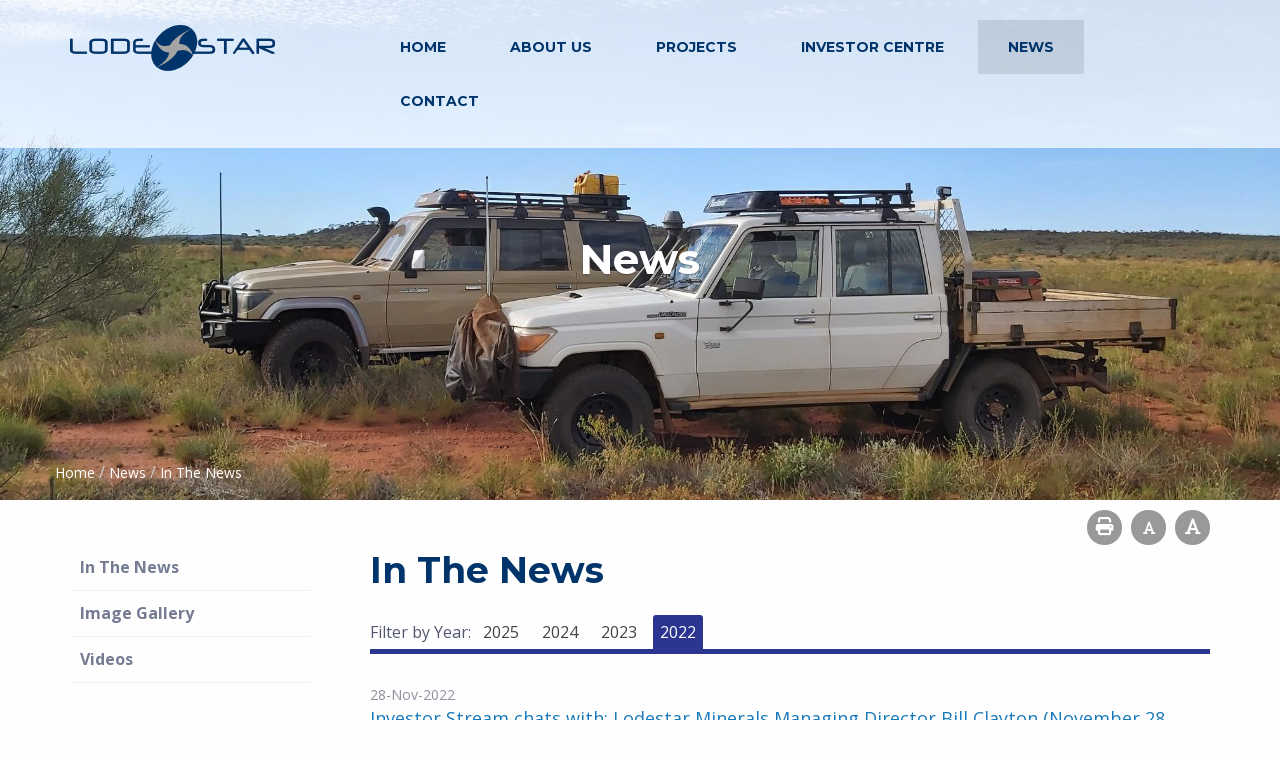

--- FILE ---
content_type: text/html; charset=utf-8
request_url: https://lodestarminerals.com.au/site/news/in-the-news?Archive=True&ArchiveMonth=5&ArchiveQuarter=Q2&Archive6Mths=H1&ArchiveYear=2024&FilterStyle=B&month=&DisplayType=E&year=2022
body_size: 58466
content:


<!doctype html>
<!--[if lt IE 7]> <html class="no-js ie6 oldie" lang="en"> <![endif]-->
<!--[if IE 7]>    <html class="no-js ie7 oldie" lang="en"> <![endif]-->
<!--[if IE 8]>    <html class="no-js ie8 oldie" lang="en"> <![endif]-->
<!--[if gt IE 8]><!--> <html class="no-js" lang="en"> <!--<![endif]-->

<!--[if lt IE 9]>
<div class="callout alert">
  <h3>Please upgrade your browser</h3>
  <p>This site has been designed to work in Chrome, Firefox or Edge.</p>
</div>
<![endif]-->
<head>


	<meta charset="utf-8">
	<meta name="viewport" content="width=device-width,initial-scale=1">

<title>In The News | Lodestar Minerals Limited </title>


	<meta name="keywords" content="Lodestar Minerals,gold, nickel, copper, zinc, lead, LSR">
	<meta name="description" content="Lodestar Minerals Limited (ASX:LSR) is an active exploration company poised to leverage future exploration success with an extensive project portfolio within some of Western Australia&#39;s most renowned geological locations.">

	

	<!-- Facebook -->
	<meta property="og:type" content="website">
	<meta property="og:title" content="Lodestar Minerals Limited (ASX:LSR)">
	<meta property="og:image" content="/site/irmcustomizationfile/66/banner-image.jpg">
	<meta property="og:description" content="Lodestar Minerals (ASX:LSR) is an active copper and gold explorer with projects in Chile and Western Australia (WA).
Lodestar’s Chilean projects comprise the 100% Darwin and Three Saints projects, and in WA projects the 100% Earaheedy and  Ned’s Creek projects.">
	<meta property="og:site_name" content="Lodestar Minerals Limited (ASX:LSR)">
	<meta property="og:locale" content="en_AU">
	<!-- Facebook -->

	<!-- Twitter -->
	<meta name="twitter:card" content="summary">
	<meta name="twitter:site" content="@LodestarASX">
	<meta name="twitter:creator" content="@LodestarASX">
	<meta name="twitter:title" content="Lodestar Minerals Limited (ASX:LSR)">
	<meta name="twitter:description" content="Lodestar Minerals (ASX:LSR) is an active copper and gold explorer with projects in Chile and Western Australia (WA).
Lodestar’s Chilean projects comprise the 100% Darwin and Three Saints projects, and in WA projects the 100% Earaheedy and  Ned’s Creek projects.">
	<meta name="twitter:image" content="/site/irmcustomizationfile/71/banner-image.jpg">
	<!-- Twitter -->

	<link rel="shortcut icon" type="image/png" href="/site/irmcustomizationfile/74/favicon.png">
    <link href='https://fonts.googleapis.com/css?family=Open+Sans:400,600,700' rel='stylesheet' type='text/css'>
    <link href="https://fonts.googleapis.com/css?family=Montserrat:400,700,800" rel="stylesheet">
    <link href="https://fonts.googleapis.com/css?family=Lato:400,500,700" rel="stylesheet">

		<link rel="stylesheet" type="text/css" media="all" href="https://cdnjs.cloudflare.com/ajax/libs/fancybox/3.3.5/jquery.fancybox.css">

    <link rel="stylesheet" type="text/css" media="all" href="/site/content/css/foundation.min.css">
    <link rel="stylesheet" type="text/css" media="all" href="/site/content/css/slick.css">
    <link rel="stylesheet" type="text/css" media="all" href="/site/content/css/slick-theme.css">

    <link rel="stylesheet" type="text/css" media="all" href="/site/content/css/stylesheet.css">
    <link rel="stylesheet" type="text/css" media="all" href="/site/content/css/theme.css?v=1.1">
    <link rel="stylesheet" type="text/css" media="all" href="/site/content/css/responsive.css">
    <link rel="stylesheet" type="text/css" media="print" href="/site/content/css/print.css">

	<!--<script defer src="https://use.fontawesome.com/releases/v5.0.8/js/all.js" integrity="sha384-SlE991lGASHoBfWbelyBPLsUlwY1GwNDJo3jSJO04KZ33K2bwfV9YBauFfnzvynJ" crossorigin="anonymous"></script>-->

	<script src="https://kit.fontawesome.com/7022d2655b.js" crossorigin="anonymous"></script>
	<script src="https://quoteapi.com/lib/1.8.5/quoteapi-loader.js" integrity="sha256-Zs2jee5Cu9XOmK67dVQJDI5LqiV+faelNQm8OyslG6s= sha512-lgVikkbStJeoqvs4NNkrxcnQZM5q2WZDvD71Lo8c7F7AKW4/X/5iKuZVErv/gPS/4VdoBH642y+SHtiZA+B2ag==" crossorigin="anonymous"></script>
	<script src="/site/content/js/quoteapi.js"></script>


	


	<!--Global site tag (gtag.js) - Google Analytics-->
	<script async src="https://www.googletagmanager.com/gtag/js?id=G-TZ5RQNDN7B"></script>
	<script>
	window.dataLayer = window.dataLayer || [];
	function gtag(){dataLayer.push(arguments);}
	gtag('js', new Date());
	gtag('config', 'G-TZ5RQNDN7B');
	</script>

<link rel="stylesheet" href="https://d1hr1rj5wo6cu6.cloudfront.net/proactive-main.css">
<link rel="stylesheet" href="https://d1hr1rj5wo6cu6.cloudfront.net/proactive-frontend.css">


</head>
<body class="page-template page_598">

<div class="off-canvas-wrapper">
	<div class="off-canvas position-right" id="offCanvas" data-off-canvas>
		<div class='off-canvas-logo'>
			<img src='https://www.lodestarminerals.com.au/site/irmpreference/1277/logo.png'>
		</div>
		<div id='load-offcanvas-menu' class='load-offcanvas-menu'></div>
	</div>
	<div class="off-canvas-content" data-off-canvas-content>

		<div class="header-wrap">
			<div class="grid-container" >

				<div class="mobileMenuContainer" data-margin-top="0">
					<div class="grid-x grid-padding-x grid-margin-x">
						<div class='small-12 cell'>
							<button type="button" class="button mobileMenu" data-toggle="offCanvas"><i class="fas fa-bars"></i> Menu</button>
						</div>
					</div>
				</div>

				<div class="grid-x grid-padding-x grid-margin-x">
					<div class="medium-3 cell medium-text-center large-text-left">
						<a href='/'><img src="https://www.lodestarminerals.com.au/site/irmpreference/1277/logo.png" alt="Lodestar Minerals Limited" class='logo'></a>
					</div>
					<div class="medium-9 cell">
						<div class="menu">
							<ul class="nav" id="nav">
<li><a href="/site/content/"  data-banner-description="">Home</a></li>
<li><a href="/site/about-us" data-id="subnav1" data-banner-description="">About            Us</a>
<ul
 class="subnav1"
>
<li><a href="/site/about-us/company-overview"  data-banner-description="">Company Overview</a></li>
<li><a href="/site/about-us/board-and-management"  data-banner-description="">Board and Management</a></li>
<li><a href="/site/about-us/corporate-governance"  data-banner-description="">Corporate Governance</a></li>
</ul>
</li>
<li><a href="/site/projects" data-id="subnav2" data-banner-description="">Projects</a>
<ul
 class="subnav2"
>
<li><a href="/site/projects/darwin-chile"  data-banner-description="">Chile</a>
<ul
>
<li><a href="/site/projects/darwin-chile/darwin"  data-banner-description="">Darwin</a></li>
<li><a href="/site/projects/darwin-chile/three-saints"  data-banner-description="">Three Saints</a></li>
</ul>
</li>
<li><a href="/site/projects/united-states"  data-banner-description="">United States</a>
<ul
>
<li><a href="/site/projects/united-states/virgin-mountain-ree"  data-banner-description="">Virgin Mountain REE</a></li>
</ul>
</li>
<li><a href="/site/projects/western-australia"  data-banner-description="">Western Australia</a>
<ul
>
<li><a href="/site/projects/western-australia/ned-s-creek"  data-banner-description="">Ned&#39;s Creek</a></li>
<li><a href="/site/projects/western-australia/earaheedy"  data-banner-description="">Earaheedy</a></li>
</ul>
</li>
</ul>
</li>
<li><a href="/site/investor-centre" data-id="subnav3" data-banner-description="">Investor Centre</a>
<ul
 class="subnav3"
>
<li><a href="/site/investor-centre/asx-announcements"  data-banner-description="">ASX Announcements</a></li>
<li><a href="/site/investor-centre/share-price-information"  data-banner-description="">Share Price Information</a></li>
<li><a href="/site/investor-centre/financial-reports"  data-banner-description=""> Financial Reports</a></li>
<li><a href="/site/investor-centre/presentations1"  data-banner-description="">Presentations</a></li>
</ul>
</li>
<li class="current level2"><a href="/site/news" data-id="subnav4" data-banner-description="">News</a>
<ul
 class="subnav4"
>
<li class="current level3"><a href="/site/news/in-the-news"  data-banner-description="">In The News</a></li>
<li><a href="/site/news/image-gallery"  data-banner-description="">Image Gallery</a></li>
<li><a href="/site/news/videos"  data-banner-description="">Videos</a></li>
</ul>
</li>
<li><a href="/site/contact" data-id="subnav5" data-banner-description="">Contact</a>
<ul
 class="subnav5"
>
<li><a href="/site/contact/contact-us"  data-banner-description="">Contact Us</a></li>
</ul>
</li>
</ul>
        
    

</uc1:NavTop>
						</div>
					</div>
				</div>
			</div>
		</div>



<style>

	.banner{
		background:url('https://www.lodestarminerals.com.au/site/categoryproperty/1350/Vehicles%20x%202.jpg') center no-repeat;
		background-size:cover;
	}
</style>



<div class="banner-wrap">
		<div class="grid-x" >
			<div class="large-12 cell">

				<div class="banner about">
					<div class="grid-container">
						<div class='bannertext'>
							<div class='page-banner-title'>
								<h1>News</h1>
							</div>
							<div class='page-banner-text'>
								<h2></h2>
							</div>
						</div>
						<div class="breadcrumbs-wrap">
							<div class="breadcrumbs" itemscope itemtype="https://schema.org/WebPage">
<div itemprop="breadcrumb" itemscope itemtype="https://schema.org/Breadcrumb">
<a itemprop="url" class="breadcrumb_link_1" href="/site/content/default.aspx"  > <span itemprop="name">Home</span></a> <span class="breadcrumb_arrow_1">&gt;</span>
<span itemprop="child" itemscope itemtype="https://schema.org/Breadcrumb"><a itemprop="url" class="breadcrumb_link_2"  href="/site/news"  > <span itemprop="name">News</span></a> <span class="breadcrumb_arrow_2">&gt;</span><span itemprop="child" itemscope itemtype="https://schema.org/Breadcrumb"><a itemprop="url" class="breadcrumb_link_3 current" href="/site/news/in-the-news"  > <span itemprop="name">In The News</span></a> </span>
</span>
</div>
</div>
        
						</div>

					</div>
				</div>

			</div>
		</div>
</div>

<div class="grid-container">
	<div class="grid-x grid-padding-x grid-margin-x" >
		<div class="large-6 cell">
		</div>
		<div class="large-6 cell">
			<div id="utilities" class='utilities text-right'>
				<a class="printPage" href="javascript:window.print()" title='Print Page'><i class='fa fa-print'></i></a>
				<a id="smaller" class="textresize smaller" href="#" title="Font Smaller"><i class='fa fa-font smaller-icon'></i></a>
				<a id="larger" class="textresize larger" href="#" title="Font Larger"><i class='fa fa-font larger-icon'></i></a>
			</div>
		</div>
	</div>
</div>

<div class="grid-container">
	<div class="grid-x grid-padding-x grid-margin-x" >
		<div class="large-3 cell">
			<div class="sidenav">
				<ul id="sidenav"><li class="current level3"><a href="/site/news/in-the-news" >In The News</a></li>
<li class="Expandable"><a href="/site/news/image-gallery" >Image Gallery</a></li>
<li class="Expandable"><a href="/site/news/videos" >Videos</a></li>
</ul>


			</div>
		</div>
		<div class="large-9 cell">
			<form name="aspnetForm" method="post" action="/site/news/in-the-news?Archive=True&amp;ArchiveMonth=5&amp;ArchiveQuarter=Q2&amp;Archive6Mths=H1&amp;ArchiveYear=2024&amp;FilterStyle=B&amp;month=&amp;DisplayType=E&amp;year=2022" id="aspnetForm">
<div>
<input type="hidden" name="__VIEWSTATE" id="__VIEWSTATE" value="VNZS+/FDJhj0Jr1O6zyhNpil24Yu0cBMEqX67rmMdp9h9OCUGbWfGK2E8+SJB3z+wIfaxYXnZ+wsgH7NkWUofK3dPwHVwfOthzzB/YPokJ5NnL/zUvm/qrE0HoIUAtIhjRoM7KpydVNCRDOW+KB7Gg/wSER7PmvV1J4SOzobdnY+2x21lAP2IMwt5l6zFAGYfOMol2TayPAB5tGOYZtpzir8o9KkC4rof2qFKwXPjXyEuo2D+8ou8obhyS7+RUMeFIhaIMlX98mN/QmxzaV1MIol2NMKzaN+dkDkoOwIhCPrgHoj0ilg6bXRViSysQkM7Cidh7/2jvAfo3GL4Gpn9LS7elGLGv/XlAGDM5sNykwABtpIwzUOH9TwouYGnkTiFInJuImFdFSn2VDQmhJin0VCCddoFOPK2rngb2B3XN/O16AFIKg5h3wfgtW3lu0R3r2cMyhrtUadr8qrVXXiPdi5TPO9eVWoY++U9EDuRjilDEDn6kY6AmIKJxEHLKQGL0YCjgTkcb+KAnKSWv3/PH/txP3KzFVBSokpDayXqWV65SAJlQKAXzCKLR8bNxypyg4meg4i7DHQWmx4e2+fMWVPJP6POa32O9EbVaDvnu+By3WZdsMK91h0a37llgxhe6pazoTgjVZYYoyj+R+wODlsdcI/IsioSHWtz2viRjqWiDealNLv4muilADmopvkDbHnLLomnNPvCQwzguzOq9L4Z3JwC/AH++s9/wBZD+ijUv8D+8PwFsXmgQ2jBW23PC3zEk+utXRG8NfXjDxEiFitdi+F9HEAWEcoKdegT1WDmyH+OH4KQUv/PpBwlp6vwkPLy4o9fP3v3RmtQNmRcJefT7ciGppX3euSWl6IIiMJVIwPk6AgC9fzI6HN1WL0uFD0j6V4nkGdL6NflpTGMRbNTTNhbWyKpLGJZo+WD78CI8jsDcdLkLiEOfPx+gStlm5fwBcjFH+hjJDT1zRfNDmXgGYDz6wtB5/eduezDbZ6C123fbfSU7j9DPBA2NugqMEz6zoxfUnPXaxAAvDo0Nb6zzQ3yDHkJizgg5gbJxx5YryVnWuRvxS/py5EzApmc6a/tEMuqcjxS3FQB3tQUbWviAlhCOGVVNeX/8sGnbMh1FYNir80EpfSSD35V7Dvh5c0pGs/vHz+jRTBnjltc4NPC5J3pfJzQOyuachRUKuqMRr1PQX2XLmwcYG97PLI3+/T//89qqhJMHQyI+KgjXhiYLgrG40LN9hr2dvhg+pgvBKT2FN1nKGjf5NfVcA0SbEn9yReJmbVeFvu3ex6ak4BV6Yb+5Tyjd0Ke5OeFAKRGR1qR5pfHfO1RWfdvjK878hyeC1GOCpJ/4qK4pYS17Mpt5JQF352Fe2UTFhdhABey1od2K8C50Xv7VqwuSgqbk5qaLc0GQk5t2DsWSkgw6Md67udVt+lL1joKA2gxC4tt2fE49Yan5hsCbLn5FOQByrIXvvZ9c4O/kVVtYk2fE019sJ4R3gIvWp68qqooRPW9XxV1Ap5na2EGe1nxAQx4Lezx51JddXYWtjua9fxzi6ibwN8Vm731k9ZCvjTqchgKvgxxEBRTliQLuHrI5rAgreFKa6iFQNunSgIa2aLFqbquu4ltHglJ6bSBEOaeF1Qk06v+sLTh0Lw6AVqfG086b/CdR8zNXHaoyf0WuuK0nPkLgCMLZcsGFaxYTqolsmxxPiD09ZWs48Afe395ECD2fqupLjVhJL+M4JzEWOdiHK1VG3Pgt5JTZg1VE6lIzkC4jQPs4FL0Ahw+VBnHKFszxCe9r6imNxTJgP4c5Da8bOEbkOtbWUzMGqLlfIDgA0kYTlz+/2VXKVCrMuQy/vvcMBEA4iYRX7GzmA73mvTdM5SxsrssQ6aRdVA9uQ6MQkG4xAFf1tgIMpyCNUri89vK7mVObkBWJ6t81Z/Dfr9/O0TmuB1ZDbrggB+AvwQDYYAdKFC0XmDB59Q5e5aGX+05t2a3Fabg9nArzGTc+sA0DIR0ugwfeKOsbq1aOrWKfFlUWJIHPM+KMPJyhFDY8RQlcgmTFa80qyOSSpzp16217xj0qSHDBqjG2zK0faHJMaTK+22phCgClhYNjMnghHS02pdzM7TMZa2ZqQ6sY4Eh/b/U40W5HGp5ss+UcSE0usYN8xVRfNQ5LEmBXo1lcQqjUoYJfE2WW+wftJ9WUSKYuzWVHX+ihyKWRwCKRhrLQuToRxONqqTdPDZQdCwdVA46PyhCO7CzBXRQWUXOBgDDECT4ToZk/ry0rMhjYu0ymejRKTnCVKKUsJBvKfV6qKx+dL4k3wkkCE6OUbSHdstuw+5mi2UhsQ1fOORIitypS2gGyRs23D6JovpO47LCbPf3xsfH+bNfBFzT1gpGtEFgJzdltnjCHiV8ykD0693K/J4uHd/ZPDWG4CyLoWweqEwSBHAPI65ICYb5C6m8hj4DHWiUcKvXK/zgrtghs7Z7/[base64]/kuQD+OtxJfKdyN9lofwMAr8LNmNCdDHjUr1G/sEOfnFbS36Qsu66DJahUpolFnVmdZAy2OoZsCQv+DDJWiPtWTB0xH8UiJ20oeW++6kXYpUMN+i0JxSdt7yV15kWubVqmgESElbz47BJiRhj1e5usOaGvgmFKART8c6pBeFCOF3auxL9xRT76gXaNDrJhV8RZJa/I2xugW2GwdNumdf4Pv5OmVu5oJLoWHctLzYlmBsxkam0PQJHNUYbHss+ryhd3lKysOLazSzpeODGhJfWIlhoVDZDF7gTv1gYifL4Q0yAENVf4X6aielz4dJCO/MrYba3Y6rIbTuQLkVTU+mWmQancmZZzdOYUzmdRa+HjFoEYTQ1e3ZexFWAbpdDQ5MO09yrshJY/Bv+Oyw6ySN1yOec6H53efx4g0wTPwVkIqAhZv9qFVDp2E/rfPKkaY2qguR1KxWvd8uIQyPV4QtUanInrLzhjv68DgCqzOYQwwscuaYEm3gqjfakxS1CHWeH+X5lb+IkzdxeUg/VcEMae4aMHN7FcGfI/UO5RcqFO1r8v0r3kO9jabT++KZsxmpkqe3OkhBdG+E/WCK1lb9kkKo8wxzPIvlW9GyeXCE5rmcMFFh5p7vjLbRglj7Cli+uD1Y583KdPkzW+vevQhSflR3PlEH4Go+MAecbrQlWEi+D/ilYK0Rt++NLopTs8V7w3UTH/MqGB+YcBLl4kfFiH++vtN/V+TiHpjPcLu4brGRSqTZ+H6BAYl89kzlrZtx82QAyF/idnxvhYE7UpCne75sXfh9cF+VJmPAIgSe8Hy8V9YYPWneGV7o2myOXztBgsTekyVzwpgCa9Ho+ALinwn201a0lysZFsuOqu9x0QkLMO/aBjkvB0Qi7m//LA+11UJae/JJq4cNfYIhj7D+2I2keYrNzWUoiFBHJzPCGpKsU/hHe+t7CWG9fmNVX/81exQQJ/Rd5mTABSDwOeEo/758S6Nyq5PufmDp94+hcjkU8/1ajJ7qJyzpjAaxJjL+pQWARuCuHZPZLEXfWjF8apLVx62rLy+o6mBKXx2V6rCkxEoeCc1DMxyUyUJ1VbB92aJVx1mI7Hg5Kz6Duxs6sK+jrZkf+YTFqk2l7npPdNUzE8i9m4JzIvBKMdbIVFV6f5O9ZEVjirhkbSN3he6n4d2rBpdfUZT1L74mH9f+OeFjoTtoOSGan/VRq0Y2Gh/KSSFPQg+AMZXfPYhTcCeJiGNbaOuAm8ysg1TYXcZU0qopr9Dqvd+hdGNjniIfJQTso6mp4reySB/IOWogNsL4sYgKLgoRHywwz3Ql1vssoK5O5gqbsRiiBAbfOMQerO/YVVUcSmwsIfmfirfebn1eJlVq6NhAZqyN9Adyv4Ww4bA3xH9+AfCDssB4wclcbIop3y0+iqohRsYvuWxsdJ1YUzdKnLL18xcYs2Ljgja31eajS1nI/IB2IMfrun/vEP8mPjkFcnA5ALsU0dpSa/KMy6RU0Yj8dAZrqW0tZnE3F3vN5QTxb8C8X0WrBL8uEuIkizR2/qpUrcF2Mx6OpJ0pbx/DZDnm0QrTspwPmBfNPu223xb6OIQD8G/n8ja9KQLHfan1PjPKOmak7c+Kg/72B07HFiiz8PGGfll202H7lyCnbqHPL18/6gcancczzGab/u4eGpdtdsS6oyAUHDb/9DWo1Cxk0Uy7jlMpJRU/h5SSFk5SmENL2k74bleAiSTRntoOdQ4/6X+VRc5tWMboeuv4Sfx7mR3i6lVA7p6IBEB57uQsP2pKn+TXrhdbpKlqsKuda5bSUmwmziYNCGwHdzQvlQZMgR34DA4Mu0vr2hF5DpySmcI3EVNEZbDExQwzUvzbo6Bn7YzPCQ+dqAlfRTl4K5rxohNhOozqFjSh8gc9mm4mnE9mYnaSGRa1YRCOuzKONsio/bNQQgJG5Ziqd9t2X/[base64]/U1oyl9p23FH/kQ4zPSL2yp5jHtwEdRi0hlicR/4JK2qt3Z+FsUdGE0WeHudVedIQIwo1NRwiY/cO68LDhz192toyXkASGPUXeqeH1+jJYMib/yltVJ9Vqd5gqgfigWVQ/IvCJGAKz6ZsSk7Hc+poSAaiG0MLqFumdkhephjTguwgraSkDN8g/d6RWIEv7Xhyp7NmvGqvPX4yDdBakwHFjG/[base64]/THroAOiMgc1/h2c/pXhKzmxW2LH8D+esiYmw6t/CW7WlaYgAdwn27ozybEsgS+JuEFQRMyHAQzwWFRC6hojqNqhbRokimCiVwz9YaIFUd6dWz+zrPfQVej0Esvltf3xv7Yl/1KqpaGY0Tp70ualoI+V676tFAxahfH/aG/c4xvoDn6msj0gP9WOsbFPIaz0tbXEGnxGkri8q4gpjDeWmepVfUgWQc57GWn0LJ65OzM3CQ9CEI8ooQ39YTTb+x4E9FVxSV7pK1oHzsj6iaMezFobwS2N00igDXkm0nIh/PSMFvwT2/Lo8MMRUtnAAVAIYgKOvJW5xsHjPtEDDeN3/s47KuJ6k1QdcrydqjjcWeTeF7v2Ne2q3TjcctgmMDBci/+rPfF3GevjUD6NGDHfsvnwQDNc8VcXA9WZqc7x+fjO8qKW28MRTllS2x3aRxyye5l9wXEEXu5ZROdTlRYTDhA6onmtfAfilZR2X32w1RK8m/VdL8MAeT7HHVQOUWTc6R61mn5DRpwuhig8g1/ekz/OuE3zG9TzpI6Rihy/IFJBpLVrFO6w4ZYrTbC4MzvHdJ81sT+QQpAXAkH7qC3mZSOv5H2MY5HsRVayGSlSjfhHSdDmyV3p+p5tT8DJPARiLNyAvRF6IfRwbXx7wOFn4d7mRjnJiKqKHZ07dMoWODoEBTc1blKC/aJ+plu5eiG/WeiDuuDLvn2MoNUkafJ/wcUkrhsdbSP71NZHfsatvHR02FS5RYlRyMsRN123Ir7BMoseUwB2Jk2pg5gnR+MMmAXhTmzdd9kn+VGLo/CpBwb2D8REElL3S+S199sn9CpM9AAPfbEn1/LrL29uytWuww0mskKMkyoa/92xkIgDbSnV3/pQp8UcL3dML9SZ6Ian2GlZD3/f/YjCSG4uZ8V9kjHP8mY7uG9lb1XuBTS+zYMgpBnRRGVoUC0JJg6dXJ7bJuB2y3TCPm/msERdyE03zkCUxyLkaOIwOTkKyXKVr1vumcvArG4pqTwOQ9WOve/R/KzAfhvhD09VBBAEyYzCdDqWT9mcXERwGbU7UT9lsriuVzgUdOg0SqQTIndXnAR74ScgUSO4NSuk5arksU9+RFLOyh7kSLRFrDjPmWp7/[base64]/pvkoRgUyhP531Twl9VbXFe3qJ52wXN0lGN3J1QpkWOUJCfLxRqJwVG9lClXOw9IeaeWIHyVOZD5E/Zm+UW8rayAimLAve3RLyV/eXKVE8CacTjYBq/wo+Yqq/a7ZCtqPY6SnL+WZ6lI1FDWU1gL8pZVH7Yp9Cu1xjzBF68Pr8WfDsbR4zOJZipbWEk0Kmh+i05FcNsk3ogpmN3LmElxXNP0FSIevaSqU9bCwTeoAynLfO7WupMkFQqvBjzMsvfVyO4A1KkhZy/GRBf2o0AebdN8iLFrcjr3oif7vaz6UtDWJMh2nkpS3hGsMGnBGyayRhYppct0CIZ2uqKxaa5NsH9tIy503dou3zG3dB3mg0yAuRsBNOHyuVzB41ZXh2gdhpdrmqz+aekVttKVOcxJRF7GLJW/SFCyB8aLHlwglhdU7jdKQ0n5nD8wmA3T+mj90EfKKyn1ByiDIpCvTVhQGsVotuW1qfVPiwq+YyPYFSyDsJkTicSkU6AanXPjpCZmBCF4fvbtrMic8tn9mmRk9+tE8Gd56jnQHZ4ZoyMQ04+4o++h9Nef6y5qxyBUbpKxVd2iBcd/pKCH10iJf7oAmjXs4ljRIgl/zY3FctV+BGcekGOzP56At0wksWw305sF4eKDXoF88e7HrhvgKLiWq67E4QrPeaJYQui5YjZl8CQQOavvezLR1auROm6G31IN5VCiJviPeJsPW+r5BRbUB4J8x+tQGdnEyZ/HnY9dOsD5VXshyoS9SX9dv8OBkv1yKctjUZqVVykEm06saMThIdJYGRovsPT7cXr2KmRpqIPqMmiwimaleEJzEarYyNI/IfdyblHH1DZrXwEtVxT8BkrZvFiTZ9dLZj22ONe+7esMmhLch/mZoCLDUFgh9n0LSvufgrpcymMnLgjVfC3l04pOT8enk8GbNFqMc9iXjEWOaVbjJnaY79gzpU5+zHa32odJgdUwMwqFhR/WouYLF/VsVeUwmTMsPfz8t2hRI93kDuhu3fsT54tajj9zI94YKcVDsc0JXI5tP//+2qQQ46SFq/1hjJ8bYgYu80d4Ci8HKfWDFmUfFl9hFMFJZnwNZWKB7lf93UtDr6zbe0s4xDLmhnNDFbh/gBr3ShIPUpzJO9eOLDzNhoGztXK+LbhNOGt71K8hIklj81z0hfoxGc+d2/AV8jwXwKlSPOWxCfQGD3jaLkgB3ul89w2mOomAntSX45sWHFmiwf6rKHU+JLZWr5h+rpWXa+LPUdp9umvbC2gKYusJU5A/XlrUst/nk2rwkjqp8vgXO1kRYJxAuDSl4PcfTISJ8o/LazdPKssxIkVPchr/SVD6dP9UqY8hmvV36dMxVdOk3Lir8nwqoyXrvW+UIbIrBbTe+FQzWGMZQ2Q4jL3JZDBr+R8itYV4AxE5dxfOrcacyBwDLUY3HaV/wGsxnfU01aVI+kzfWYSDXRVygVNQYdtEdW8ufd6R1BfAnWeL4sT+eZ6MgxvOx/Rs8mY3GVgWbrbSw5lg5sxcMkSQWPuRsCzgB6Yig+Zbzeq1YshimyDHGvJiTBUW6KY9+UVmoUS3i3lTd7LQGhRdmd/J2I8pXs3FcgovLkoUksQMfWuYimdFpk9K6AvT+MaX0KhCJgAkWK/cdfTxxvHdRmfdbYRORG5SEv/h7pdEDU2/mw+9mIAea7stL8vE9JLuFEH7V4sZVVQRMszjrxTuOPYN+L3b2MrnxRcnGH8ucRgmShceE9nyQVrJm/eoR6BOuXNRcApU6ddIagmZhnGo+9GT4NBb+kk/5C639+zvWs+IM19mZIJUdUgamMJdG99eJ/0AOFRCJ8q/G4CrqXA5f+rNfpYFc3M3FmiahJcRUY/hAsVH2I1D2gCXOVJn/MOBPj4cqhEOfH+EqKpmfp07U7ixq+Kk/kPeXqHp2vgtrd1oGhUEyF+l0HCYjMet8neWy6c+6/1CB0kYvOa5wM94+eD2Qui6q/ezERYK6a3otZn45tIkDNSEUStJdzYYpW+yIZGnOKr7SYnO6rujRgUGW6uuDs02S1QFz0DuZs3vi2VOROpdQTi9hnT5Wpnc2umB806KzzbpboHv/[base64]/DhUK60F0vsF+SqEHKpGQ5JfAFR65k9RtCJi4C4GOJ1jTvLlBwNxIclQX5aUdUvrriu1QA0aScm/HdKTXKGBPb4LCplL85GVbGC0m4prXt7pAcXvhDt+qawnEY/+fGHTDxCFoP/spavqfoCkgGfS+As575cc6jbSHncQBLPjlAVti3t8FY5b5pGA7HXtI0Dx5u/OVdcfxFCaToc5W6+LVm0seMq8+3KfBOKKHgL8IUNrzsVZk7NYBsp3f22Q/tQD1WHvIIaAT77zNb7accAk9LLsdSuzA6ZqB7Rie8OIhW4E7FSROBbsUi6fugXC0dV9UCM7YkBVW5Z7Yhjz6csik9dacxI1ZA62GoOl7JBe7FWonoOoelRD/9rCrqfWFaNi6K0w6NEueEaAjJoQ8NA3wOuG15gZ1CJnjorkXNef3mQf5KBLx9vNc1sZwgJu2qWcHeed50TiOwmTSbTovYsy+D33L8bnoxVVsAiwJNPgzJgVkUHQKQR8kBnm42DuNAgGqVkmIscJ9+i4+c8xnK7yEMHAHDnuCRJIzr6pPnHbVvJU/7CrYd048Ck4bW2DoXcHR6CM7UfY3stjpIl5ivP8f+nOxe7Mfh1r9TOKRg/+2iIzwUhTFQpt/B2KudnWhoAoGnyglE+1voTcnGXtHgcdU0wZOSVQ38FYIEAfE3HPNRyxS3Czwsr2Ts8UA714edZJI+oD5HLDpCpP146RhL1Yea0YXrYSeCvCWQXARS9UcEW4g4XONJRTahNe+6uNWei0SyD+nIyqLhOAYSwnWCHJMrUfYWLA/EpU9KqzmY1muZtJ3ZZ6asmOs+0VQfeH+eJy5aLg8xbdyW5QfrIRW4CTYfS7A/HsKSubNUf735k0IAw5EdxyjUa7+uJXKSPswVIeD/[base64]/P0TKfbVIxnadAuj6VBZv3VN+US44KktRr/b/EPFfTkTA20xW65J7Izicea34DKt7OpB8AtMXp3s8Mh7ABvnMfbV/3RgIL3baXqN28qgayH+WLOuCaGXB2+q7ML2Y1wIXDTaBKE3m9LZq48mEZbh/M1DyvGc9tBeLHvd8b1sbT29wm80NgdM3nhB27oEYDw+N4PagsHgXLfBwjJixVncxgDilNSR9j/xaqYTY7FJie8cqaXNAPygWMqouIb1oot833dFx9vADbSZqQO/[base64]/N+oxq9ZsPQX2e2KwvMJL+wC7CLym/e86GXUbXzgsVHJFUOURUUVQMIMTJuDH0G74fGnq5a45FmSLAhx6sn0b9LJWCURw5apKkpXI8KjHXEXqzfYY9dtqMhpUnhS/3gbdslXzqKnrxwpaQklN76DBKtEwtGoQ/AzELUAExrR8GObF4RyIlRFDlfveD4vrWw5SJsKng0HJSpJ0qAguYmG8XRtYa8arMPCnfQr9Nxps+s88cdmaH8QOaoGjHuPD8rlb7qa2KVdO+5LAUN8Sd2BwMSwdwN0EJAnzgg713ptSWECSa+SbxsOnf5r0AEmN26/dxwpJyDV11Pjd3w8Xy1nw8e0ejhNib4EoyNwFC87j430Ew2Y6F45vn/5oDHWL4TzV2fU4xKVvAthvIezEOJ+veofOUzn+s+swfzwVLeci60QWixACJqz2KjSTuAnVrw5eruwsWMd41ApmeYWL9l+OZl5ldo+K6bhfs3zImV8qnDGhdNUCWhy+r0vPm/HKjZkJkSRlKoaiTeIz0bvUOy6sFQ4qn3C6XCHlJpvh6Hq1T9DExxBDE/wIixY/EWFNLFcqApqZjso+vDF351Fna3T9bh1kIjWL7kfwJCUE3j0kXIPbC4ig+kLBcQbw4MEXqElSdSsgrp0Ty1s5QHyAPeETrXC7difQsrvI7LDVuxmqODG54RYW+PROi+vBBdVYqxJgapmRt1nnT3ROcut/[base64]/sFlif2Wmu9jLhzEIK7umEXVgr2+dXJR9c1owUOFMKTW7Nnwv7tIKliBTdi2tNTqN9uDHtBdOnY9GV11VpoJ9xTavRRJX+Jcnlq4/[base64]/tdZBPnnmxUrgEXQhHPZ/ljIsjD3CkJYYI9sdi7MVd61QmZZS96mauYRVUy3HP9CkCwpPMH9yR92D5cPNCyOQHZoHCTR9cbbgfhZlMNFtWXyzfVp1y6PhwtlMmIowBaLJRYlg8igWwyMhSoj6FZTNHC6ZqPsCK/[base64]/e8Nym48RxMhEQzNWVszMSMXNHmmyoJ5k0UiKRQcjQ4k+bxbYV6P+RbV19Sr8zgQLK2gsklHJS91UiQXt0EM6yKiJPq8CzFUAkAP/rSni4Mkz549JJVzNdr7/PGR0GyXUOBj1rTo8KikWtadl7aTEjvk4SXzDNziz6qKFCvEWLKJJ44hs6R/BTiuhysT1w7tHCVtZ7CbnNHW2NUCd0jxiCNx5+aKM9fgQkDKYLpNoJbvdyK65RBJ2qQRDBBEiZ4HTTvlP6NZQ8X19qiAt0bPtfIxoWyOn4jO/jazHXxKNagAL3Ka4p7EuDWaABLWOgQ2xoQAdRW56kb1VoXeoKRfjgQsmjoAmn7aXo0Zzker52nYztfWzzZjuEj2GXb6mitB7VB/nJ2/sn4H3kOtrXhL5g0Ft//61FKj5895dvnFddvGuVMXjhXz7zmuh7OoLUFNa0Y3nagiL4WUHUGcUlPt67r2j9KUd4UA3vdjFIJrc1bE82Mm+JRMT3hD9OkGED/XU4yEZB01dBvVr4gu+gYApjayimsURZ8nyfkRdEv/uGxRY8jGbKgnyp3NmfWqXnil332vTaqB2s5yoSy8ICB+jiGBMHal+EtZF6u/LLSQD2q5dDT6Fr/saUO/tH85IVBu6SZI7rqrsfvXozR788W9MzLyNe9R0RvjUyrpziIwz2COwjcE1V+MN2leVuy2bCxdM4E/[base64]/+ZMVuAytDFgW/cPkMfphJcUfIIO1CKUe6no0YQTgjS4BwBOjv1IzOOt/REhpJQM/YbhrZ+tcUPtKmyUQ2bDCaEl8KNlAMNuTWoSNhGqf1BG0RFcCRWu1ezPqTU+sazdxr9NJYQCxicnf9hXPLp8yj1jS4Ix64tAkXVCgJPz/2AIyUy4Sn69+zya21wavEZEgX9eE/[base64]/iMrIexb32Gzukhhgakf0gXYKv0mFqp9VSXBGkDGpVn0rvzToNaREmGqRenHjCp5FpRq7ZZ1Ze3mNF7CoYRvxcB+60gJaA7Y0pa/LgJBdv7Nz38gBL5vq7Zl/UI6dFGL4L5xxeQTzr/EKHwfECs8J9vKYi3IAVv9/rq9Y8I6zMb/WXEXzIWsiRDPvBXIY3FF/b25nDpEXQL8BsLBiO/fQZczZvQJIPt8+sxgSqnRn3Y04l1vTtyT/xbkwgKzGmZHcQJEMNmu/Q165ZmqAZgTu9Ql5+tbZapZvdffpdxOJ4Kfg0Kg0DRP1fz5cPNXPZSWXcG+lSoxqq9LltMSjOruYyNRwzGdEjhLHCT/j2Vqgig5ljdxUcv998S1PATq4lnLN9a/G4iyfJYO46VeCXvNZpVlxkH0dtoR/Z/jnF+m+LoPmCSjCgpY85J+Gaa7gQ50u9q45KOyZxLZeFR1dUUi5etmSjDAPVGMZpH6MylgfLN9rz7jK+USYzdS0v+FQs+JTECIG22kTNPtYQ9QYUiiXwb9zgK0nEfVSO4kNsYx8Hx+aZ1FDl/4MC8tjr5Edrr0Yds8I8oFQlPzPlxm4gwalkrCU4qoHQA2lV9M/9TGwXvGp9nHS/M+uNmar2UBuktRAdDV2aW7vFBh15p/P0q4A198XLthwZpOaygMGaih7fNxtu+5LubC4iQD5i2k7XpCfMcZx2BslkRfV0lOFokfYleMkr5hVbZmTfe8Dg/3e+/YDVzD2vQtfMrOeofc3mVbw0l4VUcnfbaAFuHezFtrvtlC9cS+WX1e8WP99/akR5QG4HrH5zoZ/Tc4N/CLjETYNtuDBhly37mEtYKmo1Pj0NGQ2KX4ql71SajwuQ+ZqcJXWoJc1lunHzMhDsyYRv8/deiDfawksLzTBFVL7WsAnl7lZwLXnpWMOQT5VD103/dLFYxBebMHfThwImyn55Nvu7yiFpOhVl3LypwllayijKUYI5Qcp7LTe3UDN5a1aBMvDbjK+8OODRxNfR2LGZmnldIwnQ25zmDeZGmyeVL5RPd/czCb6cMyg67xYXTHg1EI46G3IJQwS5p/YC7R+FncngOijIEmtv3iQqgib95HJMPLGdj9bEbBhZ4nu2UWDvU3y2GVof5jjovUKnUK4qX/Abk4x21f03hpNhzK5V8yM41RX86NKdJDsIbuOmHi45TYk/TtjopcOuwyPyeu0+HH3Tenhrpbyi43Mntmbw20aGysYGImCPh+Ufk+2MCKHssnYBdaRS6J+tUXtBGFci9AGcq98OnkWpdiPyUXzLxSOHEC4d2btPSEq82C0iwU2MZOIiUuT2HkXOFol3fQhWK/RUWSnXDW4dOJfID1hv2M7re09UooUhaokg2hczFijFeYJ8N+982S/XP45gkBCX3aiNee8tU6ciwkIaWUtxBfuwggodwdowJIm02WHbBVPKK8c4LTkmPWjfKJX9UC8GvcY6eT/WsVZ9bn6t4b6Vn7NrDdb/3MnB0QOXE8LAyBfyHuygJo0Rq0vYNXmjH1r/SxJxjXF9o+1u+//2LN3cVeHkBMDpZaNpr8TgDDKOeFnTz9cYNlWBF/sfwJ1K4aoYRne2KpbusVsQHIw3u/nnivChHZrdvJ8QQm3bKLsLxfQWa+hxx3lrz2DsWKbIjcbwO9vHpHsda/j2745wn0hANmNvNyHAMvHD9GUQAWhLnDwTVfEaLoh6bSbRoCaydvUfVXiZPwby01R2xwCABJiL4KRp93W2hhfd+khEmajEt6KecF9MZUI+zRJCXffoQOvcgyC8tG0XHWNe9R+KklhLhEL8rQsNqiCSuHxSJ48bU41quW//1rVKG3t7w/aVUvoW9i3WMANp7WUsG1Hxi4EjlIdX/nGbS1oGOBJ09fJ2dPaZur1iJexvxKl6pcl2E+hG6UxawV/[base64]/B/p00u5X99zf3Z0bUyhhbTDp60UkRvEGlZ8cntDAPvZNJ7utFv6UbOafNFAhBeF0DMoLwqlzpp6YwElNeMc2d2wzBHV8gpj0x18kSpjE3VulETIGePsWS0xHcSOHj2EMfFgNbxnAelOu5bkJTy/+d0SXfgu7Z9ePceuZ38fB0Y5uZXwWA+P8opfs7B63p4jejXo4Gt0G9kvdOmmi6J3BbgmEEyQRb4gqs5H09DPBDq/EmdAqd8PiRg9ZmqW3TMQPdrV84Ffr98J/xL8Z0tSvz3xRaeX+Q/G1TV3VwmvAEWs2+BNsqjT4SJXGSvUbZ56AMIz5thurHaN8HXa9Mlfd3Gs7K3ggtSG5pTe4kotGY2KHdgzEGM6Y9PKjD9p1KaMIVXLudrtO7IGG6gy9ru/d+sQuCBOON4kUAdeDqDBj9UWFEeuDlTUksaWRqvT4A1PtvXU63bp2W3qcA3y+bG0mKe5/XY/MQhvIYPrjLQ2eJZwiM/BNTJHr/VQxLmzs2lLHLTZfBFJxi8WbzZGhQfQHBz2ld1IQ+80RsNCIvePT6nKK+CHnGo2Sf7UHOzupaAqHmVpAH9tYqHa6UHAakWYcLFzWXLVh90IS0R14UggxPsrw+4/99tqvX6JCGUA2FdN2WOsMMGkuKAi7Tz1mJhamVs1D1yofvBJXebLA8YiKErc/7oeXSGpGa3qQXFLwvBm+/rckAU6wKBO/VzlMbXPnqtLAXRp74aZnCf3w687bo/3vhUKBtvcBTnrAFiuO73xLJd09muO/ci6Nj9ofwUvn9z3q9OiTy4HgZP3K048uXizDSuHEBpZRlaD2UxW8xCcoEdAKaMWgJ0GixVsTQoZTSmlvawOsle316cQZ8H4KfDV3XgkoR1v7jmknAqW7ZHzlopk7+qJx5eKpd9cLIlzi5CG+GnMKb0BFwmi2P/z/WuQZujEhwXRIW2oaQd8CfeWenv1hcIQz4IUcfTSXb71BlSURAw+12PQd+hIcd5wdwJuS6UUgkhWL5SW+xNz+hBtLfZDmhL17wBNHGg8Z3LkRHaV9IH7/tkKTWNv7orl2KgQRLzwT7wQjLa/IJuIH6cDQ8OWJIti27miX17NRPtB42rt9cQlhJ3Fbm0m+Oeg5h+JkuHP/Z2QJszUhjqzmSEuLA5yrsxh41P3Kw+CcDv7/MMHgFsSqZ2F7RN6ozBmUkb44js4aRaMZqdhbiMhDDF4303rvEyNz+7N4/BMzY7Fp781YkBmT+4O3CfhEUrDfBR7sIAc/[base64]/SdaBPj4Dv15VkIHZ67AuG/B+R0Ole+/[base64]/Ctafi9lbvKf83Q+1JXEvvfFl855fsAPhUbfkBAnHFUa+t/mI2XTz4ha/1NFis40icnf3Zo5Mup1tTgS5By0zte2oOFvKTFeeeSFaPVxbK3jWZGQaNaBFc4eqomeFUF+MnXF3f1pFR/ej7ORh98eQrPSYQGCH0YESvsaIJ9zszp21gkzOWY8mwUQRtlXlzdCFSAfpr6dLuVe5u783n5qkejLOVtFKNcAyJMVaM011YuPmuN14uCJ3fOXBnyMzlgywZFhVBXncbikV6MXbN0pWxnjaenHX/gOZseKdnyLlVIrVn5Zc7gtKJ/PCKzbWbl6YwBojgdCe2yPt4X3c7qslwjTHyeTTevrSGDch8tlyfUas9stxoBDbw0aaUvadoyOKNNfrzZ9s8NiUVGxQwd4rGjATv3czjsYsDlxqpBg+hrkKpnQms1j6ZlpJLkyqtFHh7msQ8ubRimvFfhV3uG/fNSUgLdFtgo8CLFPryiaEF7bFoPs0siC9TVDDvukVpJGJj+L22KXOtE/CdPJEKdl7NzUyZLloIXN4xol+hZR5iPQEIxJcNCF8rTDJr8hO8d6hVYYSK/3OujfoCKj+r9L1kCboAf0ZjMsKBme+m9uK2h1NiWBMuPkMbZdn2piU+dvtcLtTa3chpkN2haiiQB/8eva0207BQbvWAWfDlTk7qw1Dm+PXzp0PNrkRT6YbfbsopLyKH0QAx3bDSJ46XHnxVu97j7aKk4qBsEYHLZZoOiYmjkEVp82K5tRE/BrJcMf71WDZLDyHjG4V2x6MGpGZdWOX8E5qGAR83HIbJ8udGk982eJp8SHTTYe92FxAWjmhhbinH9r3CL97cjA3ndChQ1sqzaisAcktg2I/JRUJAXLVZHTK8191tG6QArmDjk/1BKt1g5ZauUXJFb8l9ZULTGOtLY/X9UPsYRnr4AVTwz6jFCO4vGLGkLVznLhLDgXqAL1PSx5YM/[base64]/+rXuGPwH7bHjPD4dVDbusexAjdUzkMv2C/U4BR3ugIHGZ1qD/x1KWCbCBIzEsaIq87TumzJqn359huq5GXD+UHlD1lkfG4EzWj0og+KjcAExfljNZSIVNEd+FQb4kYjINNmoLNJTYNFFnEQ7yQraLjcYB2O5HhFtUVUWRnsmvgsc2ozEa5r7HI/qyp8B1Na+lJxyR7RiWEdU3M5rNRFI45ya0qL4nwtFcwJA3mYQ4tvOji7jnuWDUodDshXpMVP/tHQfKFj+PpC/U+TYX/DNaGgol8oc87TiiET+MvcJUa02dhR9CMdS9ypUwcpI0zbimphiJ6QiHWEM6ceNJUIT2ZFqs2GzrllRJK+sOeI5NLM/GdGmKsVs4SllMs0XtGZ6I8kjPSIFMcoPqyUp4KUQn2M3ek8UxFqSmd4+njLS1Z1jX+8fc5E8WlOEEjy5bqEyC68isRMlfrztWorgxGlYExtyk/8viRVl6p+iKxi/[base64]/[base64]/ukf6nke7TmZ1h9VfZWKss0diqVj3StEVNEmTivSNxacEPe/dyiOnX5Dt+5cen7+1ozvGlDe9FGtbEPGVvLMZBpEZsDHVAw/pQ1cQ51iLuwQVfVOeyjKCMaDXMyn0mjQZV1KBFCgnAJ+zbwFk/6v/aBdXrqdALDtSvu4xzw1SgOzYlk8oENJPnpyC1G6fZZRHhhd1l/yAB2Hk67NzgSbtJopCjB12tW15emB+i7PPv1sLHQjL2rqzXpUwU6r+I35W67LwOs0mWpGATf9YSdAgXBSF8e8Nb3e8WNyBOYOrGhIxndqmIBTZoQA79WFhZ/kWS6VrqhW+qa8UYrLI+0S7cQhAgg8LT7QAwusdSZ2VUcX60h7GstZZPyOJ8kAktFSuhr8vTSxa2ufjLsDY75+RxI5cHRQ2u8c5hytBia8RsymyOSQ3IFRBIi5t1wYh0WWDqcEE1FqDD7CIC+nBQaVOIC0KzHrjW3beB49e/rdVaMP3HFGpRn4QtvCdPPgpb3mJfkk/MygU5yANXQHqMXNaz0FsHZhVIvg7jeqhyTdZpG+Xq1oecTbQ6rAyMJNryTPbhx+UFVcPXunWfk2ok2MRe/YfpljIbH+TKjlNI5shl09kZDtIs/QaJIWW9wzqQTbwT/2eeRrdQ9iBN7J0+MtC6xZ69Z1k6IOs4G5KMk9b4Qp3bwbKTzqNlzQmPl8wxwxT2eKScMT2C+SKAzGy4Cx/7VdunbAm5jCqGYBFWBEn/EPbsNQYxTfnAEM6W3YNOfLHbFPosW1y3iT9vc76zgZNCkCIrHw4kySOGqxFFYriDsfVf+yuYulcnZ7zfcZXPKJFQG2ak24nc8gaWF6Z6H1Vc8xucScgKxmhUSDF048cdoJegrk3+6wv61n/4ogNm6L1Bz1hxddB0FpOh+G28JJubfx3S9fwGi+7vd7bw6eWZ1q3O/ynLiiftJ5ZNyxM+h1l8dNhYZCPjtyadQN2lVHmyK5T1nErs5c20DJ7Ikv/f4iVxfweyUH8mPb41gftx9V9VgsKW7QKqNpbyttzVzidBrRAFvtmsiR2/jmt9NImypMZbrWrNxXBC6ZmU8Us/tUybJg/IH4TyCJ/9SylkOd1PPmpT7cwiBJV3XXm72rfbcntOW/n9s0LOYVhVReV84NU6d20PJW6oiIZw72a378uFpLbX7HtMfNEQPTzPJkCTB6WI2Z21ZaOssnhgm8Wza5widl6936ec7wCkkUUMIGo/sYNwrnSyJqGYQq8NQC3WhEqX1z0voSWm7zQNlGML25O7Qemp46kn2v5mdb73OdxImiNYSI/pMG920ons9aJwjeekjDmhuUD3XJyC2Iw45VvxT9Uvn+FZn5UzBcUFpokg8qLHC+fr1ymOxxPvTuGboE1mWUO9C4h0YcGiOvNm4vsHsAvS8A2daXbUPAd8fP+V426PFtnWc4IuchFRT+OotHkX5zUq09jLiBRQjx8HcwtTQi7LMOlK10269lKPZ4zH6zyXWZGjaKca/NCUS7N8hEoxYZwUK4zYZJPIMmUiyvqPyOJq0LKk0hKJbbiGAVJgdM4hfEkOXV/ipitNn5dl9jvCjLxg==" />
</div>

<div>

	<input type="hidden" name="__VIEWSTATEGENERATOR" id="__VIEWSTATEGENERATOR" value="411CD7E7" />
	<input type="hidden" name="__VIEWSTATEENCRYPTED" id="__VIEWSTATEENCRYPTED" value="" />
</div>
				<div class='text-resize entry-content'>
					
    <link rel="stylesheet" type="text/css" href="https://lodestarminerals.com.au/site/IrmXslt/ListPage/listPage-stylesheet.css" /><h1 class="PageTitle">In The News</h1>

<div class="archiveFilter">




</div><div class="archiveFilterB"><span class="FilterByYear">Filter by Year:</span><a data-page="ShowListPageXml" href='/site/news/in-the-news?Archive=True&ArchiveMonth=5&ArchiveQuarter=Q2&Archive6Mths=H1&ArchiveYear=2024&FilterStyle=B&month=&DisplayType=E&year=2025'>2025</a>&nbsp;<a data-page="ShowListPageXml" href='/site/news/in-the-news?Archive=True&ArchiveMonth=5&ArchiveQuarter=Q2&Archive6Mths=H1&ArchiveYear=2024&FilterStyle=B&month=&DisplayType=E&year=2024'>2024</a>&nbsp;<a data-page="ShowListPageXml" href='/site/news/in-the-news?Archive=True&ArchiveMonth=5&ArchiveQuarter=Q2&Archive6Mths=H1&ArchiveYear=2024&FilterStyle=B&month=&DisplayType=E&year=2023'>2023</a>&nbsp;<a data-page="ShowListPageXml" class='currentyear'  href='/site/news/in-the-news?Archive=True&ArchiveMonth=5&ArchiveQuarter=Q2&Archive6Mths=H1&ArchiveYear=2024&FilterStyle=B&month=&DisplayType=E&year=2022'>2022</a>&nbsp;</div>


<div id="list-item-id-2718" class="list-item">

<div class="list-date">28-Nov-2022</div>
<div class="list-title"><a href="https://bit.ly/3OGLXxi" class="list-url" onclick="try {ga('send', 'event', 'link', 'click', 'InvestorStreamchatswithLodestarMineralsManagingDirectorBillClayton(November282022)');}catch(GAFunctionerr) { };try {gtag('event', 'link_click', {'event_category': 'LINK', 'event_label': 'InvestorStreamchatswithLodestarMineralsManagingDirectorBillClayton(November282022)'});}catch {};try {IrmLogLink('https://bit.ly/3OGLXxi');}catch(GAFunctionErr) { }" target="_blank">Investor Stream chats with: Lodestar Minerals Managing Director Bill Clayton (November 28, 2022)</a></div>



</div>
<div id="list-item-id-2703" class="list-item">

<div class="list-date">18-Oct-2022</div>
<div class="list-title"><a href="https://bit.ly/3UkpgR3" class="list-url" onclick="try {ga('send', 'event', 'link', 'click', 'HeritagesurveyunderwayatLodestarMinerals(ASXLSR)EaraheedyprojectWA');}catch(GAFunctionerr) { };try {gtag('event', 'link_click', {'event_category': 'LINK', 'event_label': 'HeritagesurveyunderwayatLodestarMinerals(ASXLSR)EaraheedyprojectWA'});}catch {};try {IrmLogLink('https://bit.ly/3UkpgR3');}catch(GAFunctionErr) { }" target="_blank">Heritage survey underway at Lodestar Minerals (ASX:LSR) Earaheedy project, WA</a></div>



</div>
<div id="list-item-id-2694" class="list-item">

<div class="list-date">2-Sep-2022</div>
<div class="list-title"><a href="https://themarketherald.com.au/lodestar-minerals-asxlsr-hits-mineralised-zone-in-first-round-of-jubilee-drilling-2022-09-02/" class="list-url" onclick="try {ga('send', 'event', 'link', 'click', 'LodestarMinerals(ASXLSR)hitsmineralisedzoneinfirstroundofJubileedrilling');}catch(GAFunctionerr) { };try {gtag('event', 'link_click', {'event_category': 'LINK', 'event_label': 'LodestarMinerals(ASXLSR)hitsmineralisedzoneinfirstroundofJubileedrilling'});}catch {};try {IrmLogLink('https://themarketherald.com.au/lodestar-minerals-asxlsr-hits-mineralised-zone-in-first-round-of-jubilee-drilling-2022-09-02/');}catch(GAFunctionErr) { }" target="_blank"> Lodestar Minerals (ASX:LSR) hits mineralised zone in first round of Jubilee drilling</a></div>



</div>
<div id="list-item-id-2682" class="list-item">

<div class="list-date">22-Aug-2022</div>
<div class="list-title"><a href="https://bit.ly/3TE3cRS" class="list-url" onclick="try {ga('send', 'event', 'link', 'click', 'LodestarMinerals(ASXLSR)commencesdrillingatJubileeWell');}catch(GAFunctionerr) { };try {gtag('event', 'link_click', {'event_category': 'LINK', 'event_label': 'LodestarMinerals(ASXLSR)commencesdrillingatJubileeWell'});}catch {};try {IrmLogLink('https://bit.ly/3TE3cRS');}catch(GAFunctionErr) { }" target="_blank">Lodestar Minerals (ASX:LSR) commences drilling at Jubilee Well</a></div>



</div>
<div id="list-item-id-2679" class="list-item">

<div class="list-date">4-Jul-2022</div>
<div class="list-title"><a href="https://bit.ly/3RbDCSK" class="list-url" onclick="try {ga('send', 'event', 'link', 'click', 'LodestarMinerals(ASXLSR)beginssoilsamplingatEaraheedy-Imbinprojectafterraindelay');}catch(GAFunctionerr) { };try {gtag('event', 'link_click', {'event_category': 'LINK', 'event_label': 'LodestarMinerals(ASXLSR)beginssoilsamplingatEaraheedy-Imbinprojectafterraindelay'});}catch {};try {IrmLogLink('https://bit.ly/3RbDCSK');}catch(GAFunctionErr) { }" target="_blank">Lodestar Minerals (ASX:LSR) begins soil sampling at Earaheedy-Imbin project after rain delay</a></div>



</div>
<div id="list-item-id-2584" class="list-item">

<div class="list-date">9-Jun-2022</div>
<div class="list-title"><a href="https://themarketherald.com.au/lodestar-minerals-asxlsr-provides-exploration-update-on-wa-projects-2022-06-09/" class="list-url" onclick="try {ga('send', 'event', 'link', 'click', 'LodestarMinerals(ASXLSR)providesexplorationupdateonWAprojects');}catch(GAFunctionerr) { };try {gtag('event', 'link_click', {'event_category': 'LINK', 'event_label': 'LodestarMinerals(ASXLSR)providesexplorationupdateonWAprojects'});}catch {};try {IrmLogLink('https://themarketherald.com.au/lodestar-minerals-asxlsr-provides-exploration-update-on-wa-projects-2022-06-09/');}catch(GAFunctionErr) { }" target="_blank">Lodestar Minerals (ASX:LSR) provides exploration update on WA projects</a></div>



</div>
<div id="list-item-id-2646" class="list-item">

<div class="list-date">27-Apr-2022</div>
<div class="list-title"><a href="https://themarketherald.com.au/lodestar-minerals-asxlsr-infill-sampling-confirms-two-gold-targets-at-coolgardie-west-2022-04-27/" class="list-url" onclick="try {ga('send', 'event', 'link', 'click', 'LodestarMinerals(ASXLSR)infillsampling‘confirms’twogoldtargetsatCoolgardieWest');}catch(GAFunctionerr) { };try {gtag('event', 'link_click', {'event_category': 'LINK', 'event_label': 'LodestarMinerals(ASXLSR)infillsampling‘confirms’twogoldtargetsatCoolgardieWest'});}catch {};try {IrmLogLink('https://themarketherald.com.au/lodestar-minerals-asxlsr-infill-sampling-confirms-two-gold-targets-at-coolgardie-west-2022-04-27/');}catch(GAFunctionErr) { }" target="_blank">Lodestar Minerals (ASX:LSR) infill sampling ‘confirms’ two gold targets at Coolgardie West</a></div>



</div>
<div id="list-item-id-2585" class="list-item">

<div class="list-date">7-Apr-2022</div>
<div class="list-title"><a href="https://themarketherald.com.au/lodestar-minerals-asxlsr-confirms-lithium-mineralisation-at-nepean-2022-04-07/" class="list-url" onclick="try {ga('send', 'event', 'link', 'click', 'LodestarMinerals(ASXLSR)confirmslithiummineralisationatNepean');}catch(GAFunctionerr) { };try {gtag('event', 'link_click', {'event_category': 'LINK', 'event_label': 'LodestarMinerals(ASXLSR)confirmslithiummineralisationatNepean'});}catch {};try {IrmLogLink('https://themarketherald.com.au/lodestar-minerals-asxlsr-confirms-lithium-mineralisation-at-nepean-2022-04-07/');}catch(GAFunctionErr) { }" target="_blank">Lodestar Minerals (ASX:LSR) confirms lithium mineralisation at Nepean</a></div>



</div>
<div id="list-item-id-2650" class="list-item">

<div class="list-date">6-Apr-2022</div>
<div class="list-title"><a href="https://themarketherald.com.au/lodestar-minerals-asxlsr-acquires-pilbara-tenement-2022-04-06/" class="list-url" onclick="try {ga('send', 'event', 'link', 'click', 'LodestarMinerals(ASXLSR)acquiresPilbaratenement');}catch(GAFunctionerr) { };try {gtag('event', 'link_click', {'event_category': 'LINK', 'event_label': 'LodestarMinerals(ASXLSR)acquiresPilbaratenement'});}catch {};try {IrmLogLink('https://themarketherald.com.au/lodestar-minerals-asxlsr-acquires-pilbara-tenement-2022-04-06/');}catch(GAFunctionErr) { }" target="_blank">Lodestar Minerals (ASX:LSR) acquires Pilbara tenement</a></div>



</div>
<div id="list-item-id-2651" class="list-item">

<div class="list-date">30-Mar-2022</div>
<div class="list-title"><a href="https://themarketherald.com.au/lodestar-minerals-asxlsr-identifies-unexplored-lithium-target-at-coolgardie-west-project-2022-03-30/" class="list-url" onclick="try {ga('send', 'event', 'link', 'click', 'LodestarMinerals(ASXLSR)identifiesunexploredlithiumtargetatCoolgardieWestproject');}catch(GAFunctionerr) { };try {gtag('event', 'link_click', {'event_category': 'LINK', 'event_label': 'LodestarMinerals(ASXLSR)identifiesunexploredlithiumtargetatCoolgardieWestproject'});}catch {};try {IrmLogLink('https://themarketherald.com.au/lodestar-minerals-asxlsr-identifies-unexplored-lithium-target-at-coolgardie-west-project-2022-03-30/');}catch(GAFunctionErr) { }" target="_blank">Lodestar Minerals (ASX:LSR) identifies unexplored lithium target at Coolgardie West project</a></div>



</div>

<div class="Pages"><ul><li>1</li><li><a data-page="ShowListPageXml"  href="/site/news/in-the-news?Archive=True&ArchiveMonth=5&ArchiveQuarter=Q2&Archive6Mths=H1&ArchiveYear=2024&FilterStyle=B&year=2022&month=&DisplayType=E&Page=2">2</a></li><li><a data-page="ShowListPageXml"  href="/site/news/in-the-news?Archive=True&ArchiveMonth=5&ArchiveQuarter=Q2&Archive6Mths=H1&ArchiveYear=2024&FilterStyle=B&year=2022&month=&DisplayType=E&Page=2">&nbsp;Next</a></li></ul></div>




    <script type="text/javascript">
        function replaceUrlParam(url, paramName, paramValue) {
            var pattern = new RegExp('(' + paramName + '=).*?(&|$)')
            var newUrl = url
            if (url.search(pattern) >= 0) {
                newUrl = url.replace(pattern, '$1' + paramValue + '$2');
            }
            else {
                newUrl = newUrl + (newUrl.indexOf('?') > 0 ? '&' : '?') + paramName + '=' + paramValue
            }
            return newUrl
        }

    </script>
     

    

				</div>
			</form>
		</div>
	</div>
</div>


<div class="footer-gradient">

    <div class="footer-wrap">
        <div class="grid-container" data-equalizer data-equalize-on="large">
            <div class="grid-x grid-padding-x grid-margin-x">

                <div class="large-4 cell" data-equalizer-watch>
                    <div class='footer-box'>
                        <h3>Quick Links</h3>
                        <div id="quickLinks" class="foot-links"></div>
                    </div>
                </div>

                <div class="large-4 cell" data-equalizer-watch>
                    <div class='footer-box'>
                        <h3>Contact Us</h3>
                        <p><p><strong>Head Office</strong><br />1st Floor, 31 Cliff Street<br />Fremantle WA 6160</p>
<p>PO Box 584 Fremantle 6160</p>
<p>Telephone: <a href="tel:+61894353200">+61 8 9435 3200</a><br /><i class="fa fa-envelope"></i> <a href="mailto:info@lodestarminerals.com.au">info@lodestarminerals.com.au</a></p>
                        <p></p>
                    </div>
                </div>

                <div class="large-3 hide cell" data-equalizer-watch>

                <div class='footer-box'>
                    <h3>Stay in Touch</h3>
                    <div class='social-footer'>

                    <script src='https://www.google.com/recaptcha/api.js'></script>
                                <form name="FormUserRegistration" method="post" action="/site/pub/UserRegistration.aspx"  id="FormUserRegistration">
                    <input type="hidden" name="gotoUrl" value="/site/contact/email-alerts/success"/>
                <!-- <p class='email-text'>To join Email Alerts, simply fill in your details using the form below and nominate which announcements you would like to receive.</p> -->
                <div class='email-form-mini'>
                    <div class='form-row'><input name="firstname" type="text" id="firstname" placeholder="First Name*" class="validate" required></div>
                    <div class='form-row'><input name="lastname" type="text" id="lastname" placeholder="Last Name*" class="validate" required></div>
                    <div class='form-row'><input name="email" type="email" id="email"  placeholder="Email Address*" class="validate" required></div>
                    <div class='form-row' style="display:none;">

                            <input id="SubscriptionNewsSourceId_1" type="checkbox" name="SubscriptionNewsSourceId_1" class="styled-check" checked >
                            <label for="SubscriptionNewsSourceId_1">ASX Announcements</label>

                    </div>
                    <div class='form-row' style="display:none;">

                            <input id="SubscriptionNewsSourceId_2" type="checkbox" name="SubscriptionNewsSourceId_2" class="styled-check" checked>
                             <label for="SubscriptionNewsSourceId_2">Media Releases & News</label>

                    </div>

                    <div class="from-row" style='display:none;'>

                    <p>Which of the following group do you best fit?</p>
                        <select name="UserType" id="UserType" required>
                            <option value="" disabled selected>Which of the following group do you best fit?</option>
                            <option value="Analyst">Analyst</option>
                            <option value="Broker">Broker</option>
                            <option value="Financial Adviser">Financial Adviser</option>
                            <option value="Fund Manager">Fund Manager</option>
                            <option value="Institutional Investor">Institutional Investor</option>
                            <option value="Sophisticated Investor">Sophisticated Investor</option>
                            <option value="Private Investor">Private Investor</option>
                            <option value="Media Representative">Media Representative</option>
                            <option value="General Interest" selected>General Interest</option>
                        </select>

                    </div>




                    <div class='form-row' style="display:none;">
                        <label>
                            <input id="ShareHolder_0" type="radio" name="ShareHolder" class="styled-radio" value="Yes" > <label for="ShareHolder_0">Yes</label>

                            <input id="ShareHolder_1" type="radio" name="ShareHolder" class="styled-radio" value="No" checked> <label for="ShareHolder_1">No</label>
                        </label>
                    </div>


                    <div class="g-recaptcha" data-sitekey="6LdijGYgAAAAAAEbdZ2RuNQYIf8srih1QOlUFazb" style="transform:scale(0.8);transform-origin:0;-webkit-transform:scale(0.8);
transform:scale(0.8);-webkit-transform-origin:0 0;transform-origin:0 0;">
&nbsp;</div>

                    <div class='form-row'>
                        <input type='submit' value='subscribe'>
                    </div>
                </div>
                </form>
                    </div>
                </div>


                </div>

                <div class="large-3 cell hide" data-equalizer-watch>
                  <div class='footer-box hide'>
                      <h3>Email Alerts</h3>
                      <div class="footer-subscribe" onclick="window.location.href='/site/contact/email-alerts'">
                              <i class="far fa-envelope"></i>
                              <p>Subscribe to<br>Email Alerts</p>
                          </div>
                  </div>
                </div>

                <div class="large-4 cell" data-equalizer-watch>
                    <div class='footer-box follow-div'>
                        <h3>Follow Us</h3>
                        <div class='social-footer'>
                            <a href='https://www.linkedin.com/company/lodestar-minerals-limited/' class='social-link-footer' target='_blank'><i class="fab fa-linkedin-in"></i></a>
                            <a href='https://twitter.com/LodestarASX' class='social-link-footer' target='_blank'><i class="fab fa-twitter"></i></a>
                            <!--<a href='#!' class='social-link-footer' target='_blank'><i class="fab fa-facebook-f"></i></a>-->
                        </div>
                        <form name="searchform" class='search-form hide' method="post" action="/site/utilities/site-map/search" id="searchform">
                            <div class="input-group">
                                <input class="input-group-field" name="SearchText" type="text" placeholder="Search" required>
                                <div class="input-group-button">
                                    <button class="button searchbutton"><i class="fa fa-search"></i></button>
                                </div>
                            </div>
                        </form>
                    </div>
                </div>



            </div>
        </div>
    </div>

    <div class='copyright-footer-wrap text-center'>
        <div class="grid-container">
            <div class="grid-x grid-padding-x grid-margin-x">
                <div class="large-4 cell">
                    <span class='copyright'>
                        Copyright &copy; <script type="text/javascript">var year = new Date();document.write(year.getFullYear());</script> Lodestar Minerals Limited
                    </span>
                </div>
                <div class="large-4 cell align-center">
                    <span class="footer-map">
                        <a href="/site/utilities/site-map">Site Map</a>
                        <a href="/site/utilities/privacy">Privacy</a>
                        <a href="/site/utilities/site-map/search">Search</a>
                    </span>
                </div>
                <div class="large-4 cell">
                    <div class='align-right'>
                        <a class='sitebyirm' href="http://www.irmau.com" target="_blank">
                            Site by <img src='/site/content/images/irm-logo-small-white.png' class="irmlogo">
                        </a>
                    </div>
                </div>
            </div>
        </div>
    </div>

</div>


</div><!-- .off-canvas-content -->
</div><!-- .off-canvas-wrapper -->


<script src="https://cdnjs.cloudflare.com/ajax/libs/jquery/3.6.0/jquery.min.js"></script>
<script src="/site/content/js/foundation.min.js"></script>
<script src="/site/content/js/slick.min.js"></script>

<script src="https://www.google.com/recaptcha/api.js" async="" defer=""></script>

<script src="https://cdnjs.cloudflare.com/ajax/libs/fancybox/3.3.5/jquery.fancybox.js"></script>

<script>

$(document).ready(function() {

    $(document).foundation();

    $(".youtube").fancybox({
  	    type: "iframe"
  	});

    $('.breadcrumb_arrow_1,.breadcrumb_arrow_2,.breadcrumb_arrow_3,.breadcrumb_arrow_4').text('/');

    load_slider();

    $("#nav > li > a").clone().appendTo("#quickLinks");


    // homepage news x
    //if ($('#load-news').length) {
     //   loaderscript('#load-news', '/site/content/home-page-news-headlines .list-item');
    //}

	if($('#load-news').length){
		loadScriptLimit('#load-news', '/site/content/home-page-news-headlines .list-item', 3)
	  }
	if($('#load-inv-presentation').length){
		loadScriptLimit('#load-inv-presentation', '/site/ShowListPage.aspx?CategoryID=420&Archive=True&DisplayType=D&FilterStyle=A .list-item', 5,'.list-item')
	  }
	  if($('#load_videos').length){
		loadScriptLimitVid('#load_videos', '/site/ShowListPage.aspx?CategoryID=596&Archive=True&DisplayType=D&FilterStyle=A #DNewsItems_ctl00_liDNews', 1,'#DNewsItems_ctl00_liDNews')
	  }
	if($('#load-home-presentation').length){
		loadScriptLimitPresentation('#load-home-presentation', '/site/investor-centre/presentations1 .list-item', 1,'.list-item')
	  }
	if($('#load-news-media').length){
		loadScriptLimit('#load-news-media', '/site/ShowListPage.aspx?CategoryID=598&Archive=True&DisplayType=D&FilterStyle=A .list-item', 2,'.list-item')
	  }
	if($('#load-home-financial').length){
		loadScriptLimit('#load-home-financial', '/site/ShowListPage.aspx?CategoryID=598&Archive=True&DisplayType=D&FilterStyle=A .list-item', 2,'.list-item')
	  }


	 // product news
    if ($('#load-product-news').length) {
        loaderscript('#load-product-news', '/site/projects/our-projects/product-news .newsitems');
    }


	if ($('#load-product-presentation').length) {
        loaderscript('#load-product-presentation', '/site/projects/our-projects/product-reports .newsitems');
    }

    if ($('#load-offcanvas-menu').length) {
        $( ".nav" ).clone().appendTo( "#load-offcanvas-menu" );
        $(".load-offcanvas-menu ul").removeClass("nav");
        $(".load-offcanvas-menu ul").attr("id","navOffCanvas");
    }

	/* GALLERY PAGE FANCY BOX 3 fix */
		

	$(".gallery-item a[rel^='prettyPhoto']").attr('data-fancybox', 'gallery');


    $(".gallery-item a[rel^='prettyPhoto']").fancybox({
		scrolling: 'auto'
	});





		$(window).scroll(function() {
			if (($(document).scrollTop() > 94) && ($( document ).width() > 1024) )   {
				$('.header-wrap').addClass('shrink');
			} else {
				$('.header-wrap').removeClass('shrink');
			}
		});




});

function load_slider() {
    if($('.slider').length) {
        $('.slider').slick({
              dots: true,
              infinite: true,
              speed: 300,
              autoplay: false,
              autoplaySpeed: 4000,
        });
    }
}

//Ajax Loader + fadein on load
function loaderscript(loadDivID, pageref) {
    $(loadDivID).load(pageref, function() {
        $(this).css('display', 'none');
        $('.loader', this).fadeOut();
        $(this).fadeIn();
    });
}

//Ajax Loader + item limit
function loadScriptLimit(loadDivID, pageref, limit){
  $(loadDivID).load(pageref, function() {
    $(this).find('.list-item').each((key, item) => {
      if((key+1) > limit){
        $(item).remove()
      }
    })
  });
}
//Ajax Loader + item limit
function loadScriptLimitVid(loadDivID, pageref, limit){
  $(loadDivID).load(pageref, function() {
    $(this).find('#DNewsItems_ctl00_liDNews').each((key, item) => {
		var brief = $('.list-brief');
		var new_div = $('.home-mid-right-promo-box');
		console.log(brief, new_div)
		new_div.append(brief);
      if((key+1) > limit){
        $(item).remove()
      }
    })
  });
}
//Ajax Loader + item limit
function loadScriptLimitPresentation(loadDivID, pageref, limit){
  $(loadDivID).load(pageref, function() {
    $(this).find('.list-item').each((key, item) => {
        var link = $('.list-image-wrap a').attr('href')
        $('.presentation-button').attr('href', link)
      if((key+1) > limit){
        $(item).remove()
      }
    })
  });
}


//Text Resizing
if ($('#utilities').length) {
    $(function(){
        $('.textresize').click(function(){
            var ourText = $('#aspnetForm p');
            var ourText2 = $('#aspnetForm *');
            var currFontSize = ourText.css('fontSize');
            var finalNum = parseFloat(currFontSize, 10);
            var stringEnding = currFontSize.slice(-2);
            if(this.id == 'larger') {
                finalNum *= 1.2;
            }
            else if (this.id == 'smaller'){
                finalNum /=1.2;
            }
            ourText2.css('fontSize', finalNum + stringEnding);
        });
    });
}

// make clickable div
$(function() {
    $('.clickable').click(function(){
        window.location=$(this).find('a').attr('href');
        return false;
    });
});

$('.slider-banner').slick({
  slidesToShow: 3,
  slidesToScroll: 1,
  arrows: true,
  dots: false,
  autoplay: true,
  autoplaySpeed: 2000,
  centerMode: true,
  variableWidth: true,
  infinite: true,
  focusOnSelect: true,
  cssEase: 'linear',
  touchMove: true,
  prevArrow:'<button class="slick-banner-prev"> <i class="fal fa-angle-left"></i> </button>',
  nextArrow:'<button class="slick-banner-next"> <i class="fal fa-angle-right"></i> </button>',
});

function video_play() {
    video = document.getElementById('desk');
    if(video){
      var isPlaying = video.currentTime > 0 && !video.paused && !video.ended && video.readyState > 2;

      if (!isPlaying) {
        video.play();
      }
    }
}

setTimeout(video_play, 1000);


function recaptchaCallback() {
    //$('.footer-email-button').removeAttr('disabled');
    $('.button.contact-us').removeAttr('disabled');
};

</script>
<!--<script>
  (function(i,s,o,g,r,a,m){i['GoogleAnalyticsObject']=r;i[r]=i[r]||function(){
  (i[r].q=i[r].q||[]).push(arguments)},i[r].l=1*new Date();a=s.createElement(o),
  m=s.getElementsByTagName(o)[0];a.async=1;a.src=g;m.parentNode.insertBefore(a,m)
  })(window,document,'script','https://www.google-analytics.com/analytics.js','ga');
  ga('create', 'UA-XXXXXXXX-X', 'auto');
  ga('send', 'pageview');
</script>-->


<script src="https://d1hr1rj5wo6cu6.cloudfront.net/proactive-main.umd.js"></script>
<script src="https://d1hr1rj5wo6cu6.cloudfront.net/proactive-frontend.js"></script>
<script src="/site/content/js/proactive-main-config.js"></script>

</body>
</html>


--- FILE ---
content_type: text/html; charset=utf-8
request_url: https://www.google.com/recaptcha/api2/anchor?ar=1&k=6LdijGYgAAAAAAEbdZ2RuNQYIf8srih1QOlUFazb&co=aHR0cHM6Ly9sb2Rlc3Rhcm1pbmVyYWxzLmNvbS5hdTo0NDM.&hl=en&v=9TiwnJFHeuIw_s0wSd3fiKfN&size=normal&anchor-ms=20000&execute-ms=30000&cb=e6eft3wx9vus
body_size: 48604
content:
<!DOCTYPE HTML><html dir="ltr" lang="en"><head><meta http-equiv="Content-Type" content="text/html; charset=UTF-8">
<meta http-equiv="X-UA-Compatible" content="IE=edge">
<title>reCAPTCHA</title>
<style type="text/css">
/* cyrillic-ext */
@font-face {
  font-family: 'Roboto';
  font-style: normal;
  font-weight: 400;
  font-stretch: 100%;
  src: url(//fonts.gstatic.com/s/roboto/v48/KFO7CnqEu92Fr1ME7kSn66aGLdTylUAMa3GUBHMdazTgWw.woff2) format('woff2');
  unicode-range: U+0460-052F, U+1C80-1C8A, U+20B4, U+2DE0-2DFF, U+A640-A69F, U+FE2E-FE2F;
}
/* cyrillic */
@font-face {
  font-family: 'Roboto';
  font-style: normal;
  font-weight: 400;
  font-stretch: 100%;
  src: url(//fonts.gstatic.com/s/roboto/v48/KFO7CnqEu92Fr1ME7kSn66aGLdTylUAMa3iUBHMdazTgWw.woff2) format('woff2');
  unicode-range: U+0301, U+0400-045F, U+0490-0491, U+04B0-04B1, U+2116;
}
/* greek-ext */
@font-face {
  font-family: 'Roboto';
  font-style: normal;
  font-weight: 400;
  font-stretch: 100%;
  src: url(//fonts.gstatic.com/s/roboto/v48/KFO7CnqEu92Fr1ME7kSn66aGLdTylUAMa3CUBHMdazTgWw.woff2) format('woff2');
  unicode-range: U+1F00-1FFF;
}
/* greek */
@font-face {
  font-family: 'Roboto';
  font-style: normal;
  font-weight: 400;
  font-stretch: 100%;
  src: url(//fonts.gstatic.com/s/roboto/v48/KFO7CnqEu92Fr1ME7kSn66aGLdTylUAMa3-UBHMdazTgWw.woff2) format('woff2');
  unicode-range: U+0370-0377, U+037A-037F, U+0384-038A, U+038C, U+038E-03A1, U+03A3-03FF;
}
/* math */
@font-face {
  font-family: 'Roboto';
  font-style: normal;
  font-weight: 400;
  font-stretch: 100%;
  src: url(//fonts.gstatic.com/s/roboto/v48/KFO7CnqEu92Fr1ME7kSn66aGLdTylUAMawCUBHMdazTgWw.woff2) format('woff2');
  unicode-range: U+0302-0303, U+0305, U+0307-0308, U+0310, U+0312, U+0315, U+031A, U+0326-0327, U+032C, U+032F-0330, U+0332-0333, U+0338, U+033A, U+0346, U+034D, U+0391-03A1, U+03A3-03A9, U+03B1-03C9, U+03D1, U+03D5-03D6, U+03F0-03F1, U+03F4-03F5, U+2016-2017, U+2034-2038, U+203C, U+2040, U+2043, U+2047, U+2050, U+2057, U+205F, U+2070-2071, U+2074-208E, U+2090-209C, U+20D0-20DC, U+20E1, U+20E5-20EF, U+2100-2112, U+2114-2115, U+2117-2121, U+2123-214F, U+2190, U+2192, U+2194-21AE, U+21B0-21E5, U+21F1-21F2, U+21F4-2211, U+2213-2214, U+2216-22FF, U+2308-230B, U+2310, U+2319, U+231C-2321, U+2336-237A, U+237C, U+2395, U+239B-23B7, U+23D0, U+23DC-23E1, U+2474-2475, U+25AF, U+25B3, U+25B7, U+25BD, U+25C1, U+25CA, U+25CC, U+25FB, U+266D-266F, U+27C0-27FF, U+2900-2AFF, U+2B0E-2B11, U+2B30-2B4C, U+2BFE, U+3030, U+FF5B, U+FF5D, U+1D400-1D7FF, U+1EE00-1EEFF;
}
/* symbols */
@font-face {
  font-family: 'Roboto';
  font-style: normal;
  font-weight: 400;
  font-stretch: 100%;
  src: url(//fonts.gstatic.com/s/roboto/v48/KFO7CnqEu92Fr1ME7kSn66aGLdTylUAMaxKUBHMdazTgWw.woff2) format('woff2');
  unicode-range: U+0001-000C, U+000E-001F, U+007F-009F, U+20DD-20E0, U+20E2-20E4, U+2150-218F, U+2190, U+2192, U+2194-2199, U+21AF, U+21E6-21F0, U+21F3, U+2218-2219, U+2299, U+22C4-22C6, U+2300-243F, U+2440-244A, U+2460-24FF, U+25A0-27BF, U+2800-28FF, U+2921-2922, U+2981, U+29BF, U+29EB, U+2B00-2BFF, U+4DC0-4DFF, U+FFF9-FFFB, U+10140-1018E, U+10190-1019C, U+101A0, U+101D0-101FD, U+102E0-102FB, U+10E60-10E7E, U+1D2C0-1D2D3, U+1D2E0-1D37F, U+1F000-1F0FF, U+1F100-1F1AD, U+1F1E6-1F1FF, U+1F30D-1F30F, U+1F315, U+1F31C, U+1F31E, U+1F320-1F32C, U+1F336, U+1F378, U+1F37D, U+1F382, U+1F393-1F39F, U+1F3A7-1F3A8, U+1F3AC-1F3AF, U+1F3C2, U+1F3C4-1F3C6, U+1F3CA-1F3CE, U+1F3D4-1F3E0, U+1F3ED, U+1F3F1-1F3F3, U+1F3F5-1F3F7, U+1F408, U+1F415, U+1F41F, U+1F426, U+1F43F, U+1F441-1F442, U+1F444, U+1F446-1F449, U+1F44C-1F44E, U+1F453, U+1F46A, U+1F47D, U+1F4A3, U+1F4B0, U+1F4B3, U+1F4B9, U+1F4BB, U+1F4BF, U+1F4C8-1F4CB, U+1F4D6, U+1F4DA, U+1F4DF, U+1F4E3-1F4E6, U+1F4EA-1F4ED, U+1F4F7, U+1F4F9-1F4FB, U+1F4FD-1F4FE, U+1F503, U+1F507-1F50B, U+1F50D, U+1F512-1F513, U+1F53E-1F54A, U+1F54F-1F5FA, U+1F610, U+1F650-1F67F, U+1F687, U+1F68D, U+1F691, U+1F694, U+1F698, U+1F6AD, U+1F6B2, U+1F6B9-1F6BA, U+1F6BC, U+1F6C6-1F6CF, U+1F6D3-1F6D7, U+1F6E0-1F6EA, U+1F6F0-1F6F3, U+1F6F7-1F6FC, U+1F700-1F7FF, U+1F800-1F80B, U+1F810-1F847, U+1F850-1F859, U+1F860-1F887, U+1F890-1F8AD, U+1F8B0-1F8BB, U+1F8C0-1F8C1, U+1F900-1F90B, U+1F93B, U+1F946, U+1F984, U+1F996, U+1F9E9, U+1FA00-1FA6F, U+1FA70-1FA7C, U+1FA80-1FA89, U+1FA8F-1FAC6, U+1FACE-1FADC, U+1FADF-1FAE9, U+1FAF0-1FAF8, U+1FB00-1FBFF;
}
/* vietnamese */
@font-face {
  font-family: 'Roboto';
  font-style: normal;
  font-weight: 400;
  font-stretch: 100%;
  src: url(//fonts.gstatic.com/s/roboto/v48/KFO7CnqEu92Fr1ME7kSn66aGLdTylUAMa3OUBHMdazTgWw.woff2) format('woff2');
  unicode-range: U+0102-0103, U+0110-0111, U+0128-0129, U+0168-0169, U+01A0-01A1, U+01AF-01B0, U+0300-0301, U+0303-0304, U+0308-0309, U+0323, U+0329, U+1EA0-1EF9, U+20AB;
}
/* latin-ext */
@font-face {
  font-family: 'Roboto';
  font-style: normal;
  font-weight: 400;
  font-stretch: 100%;
  src: url(//fonts.gstatic.com/s/roboto/v48/KFO7CnqEu92Fr1ME7kSn66aGLdTylUAMa3KUBHMdazTgWw.woff2) format('woff2');
  unicode-range: U+0100-02BA, U+02BD-02C5, U+02C7-02CC, U+02CE-02D7, U+02DD-02FF, U+0304, U+0308, U+0329, U+1D00-1DBF, U+1E00-1E9F, U+1EF2-1EFF, U+2020, U+20A0-20AB, U+20AD-20C0, U+2113, U+2C60-2C7F, U+A720-A7FF;
}
/* latin */
@font-face {
  font-family: 'Roboto';
  font-style: normal;
  font-weight: 400;
  font-stretch: 100%;
  src: url(//fonts.gstatic.com/s/roboto/v48/KFO7CnqEu92Fr1ME7kSn66aGLdTylUAMa3yUBHMdazQ.woff2) format('woff2');
  unicode-range: U+0000-00FF, U+0131, U+0152-0153, U+02BB-02BC, U+02C6, U+02DA, U+02DC, U+0304, U+0308, U+0329, U+2000-206F, U+20AC, U+2122, U+2191, U+2193, U+2212, U+2215, U+FEFF, U+FFFD;
}
/* cyrillic-ext */
@font-face {
  font-family: 'Roboto';
  font-style: normal;
  font-weight: 500;
  font-stretch: 100%;
  src: url(//fonts.gstatic.com/s/roboto/v48/KFO7CnqEu92Fr1ME7kSn66aGLdTylUAMa3GUBHMdazTgWw.woff2) format('woff2');
  unicode-range: U+0460-052F, U+1C80-1C8A, U+20B4, U+2DE0-2DFF, U+A640-A69F, U+FE2E-FE2F;
}
/* cyrillic */
@font-face {
  font-family: 'Roboto';
  font-style: normal;
  font-weight: 500;
  font-stretch: 100%;
  src: url(//fonts.gstatic.com/s/roboto/v48/KFO7CnqEu92Fr1ME7kSn66aGLdTylUAMa3iUBHMdazTgWw.woff2) format('woff2');
  unicode-range: U+0301, U+0400-045F, U+0490-0491, U+04B0-04B1, U+2116;
}
/* greek-ext */
@font-face {
  font-family: 'Roboto';
  font-style: normal;
  font-weight: 500;
  font-stretch: 100%;
  src: url(//fonts.gstatic.com/s/roboto/v48/KFO7CnqEu92Fr1ME7kSn66aGLdTylUAMa3CUBHMdazTgWw.woff2) format('woff2');
  unicode-range: U+1F00-1FFF;
}
/* greek */
@font-face {
  font-family: 'Roboto';
  font-style: normal;
  font-weight: 500;
  font-stretch: 100%;
  src: url(//fonts.gstatic.com/s/roboto/v48/KFO7CnqEu92Fr1ME7kSn66aGLdTylUAMa3-UBHMdazTgWw.woff2) format('woff2');
  unicode-range: U+0370-0377, U+037A-037F, U+0384-038A, U+038C, U+038E-03A1, U+03A3-03FF;
}
/* math */
@font-face {
  font-family: 'Roboto';
  font-style: normal;
  font-weight: 500;
  font-stretch: 100%;
  src: url(//fonts.gstatic.com/s/roboto/v48/KFO7CnqEu92Fr1ME7kSn66aGLdTylUAMawCUBHMdazTgWw.woff2) format('woff2');
  unicode-range: U+0302-0303, U+0305, U+0307-0308, U+0310, U+0312, U+0315, U+031A, U+0326-0327, U+032C, U+032F-0330, U+0332-0333, U+0338, U+033A, U+0346, U+034D, U+0391-03A1, U+03A3-03A9, U+03B1-03C9, U+03D1, U+03D5-03D6, U+03F0-03F1, U+03F4-03F5, U+2016-2017, U+2034-2038, U+203C, U+2040, U+2043, U+2047, U+2050, U+2057, U+205F, U+2070-2071, U+2074-208E, U+2090-209C, U+20D0-20DC, U+20E1, U+20E5-20EF, U+2100-2112, U+2114-2115, U+2117-2121, U+2123-214F, U+2190, U+2192, U+2194-21AE, U+21B0-21E5, U+21F1-21F2, U+21F4-2211, U+2213-2214, U+2216-22FF, U+2308-230B, U+2310, U+2319, U+231C-2321, U+2336-237A, U+237C, U+2395, U+239B-23B7, U+23D0, U+23DC-23E1, U+2474-2475, U+25AF, U+25B3, U+25B7, U+25BD, U+25C1, U+25CA, U+25CC, U+25FB, U+266D-266F, U+27C0-27FF, U+2900-2AFF, U+2B0E-2B11, U+2B30-2B4C, U+2BFE, U+3030, U+FF5B, U+FF5D, U+1D400-1D7FF, U+1EE00-1EEFF;
}
/* symbols */
@font-face {
  font-family: 'Roboto';
  font-style: normal;
  font-weight: 500;
  font-stretch: 100%;
  src: url(//fonts.gstatic.com/s/roboto/v48/KFO7CnqEu92Fr1ME7kSn66aGLdTylUAMaxKUBHMdazTgWw.woff2) format('woff2');
  unicode-range: U+0001-000C, U+000E-001F, U+007F-009F, U+20DD-20E0, U+20E2-20E4, U+2150-218F, U+2190, U+2192, U+2194-2199, U+21AF, U+21E6-21F0, U+21F3, U+2218-2219, U+2299, U+22C4-22C6, U+2300-243F, U+2440-244A, U+2460-24FF, U+25A0-27BF, U+2800-28FF, U+2921-2922, U+2981, U+29BF, U+29EB, U+2B00-2BFF, U+4DC0-4DFF, U+FFF9-FFFB, U+10140-1018E, U+10190-1019C, U+101A0, U+101D0-101FD, U+102E0-102FB, U+10E60-10E7E, U+1D2C0-1D2D3, U+1D2E0-1D37F, U+1F000-1F0FF, U+1F100-1F1AD, U+1F1E6-1F1FF, U+1F30D-1F30F, U+1F315, U+1F31C, U+1F31E, U+1F320-1F32C, U+1F336, U+1F378, U+1F37D, U+1F382, U+1F393-1F39F, U+1F3A7-1F3A8, U+1F3AC-1F3AF, U+1F3C2, U+1F3C4-1F3C6, U+1F3CA-1F3CE, U+1F3D4-1F3E0, U+1F3ED, U+1F3F1-1F3F3, U+1F3F5-1F3F7, U+1F408, U+1F415, U+1F41F, U+1F426, U+1F43F, U+1F441-1F442, U+1F444, U+1F446-1F449, U+1F44C-1F44E, U+1F453, U+1F46A, U+1F47D, U+1F4A3, U+1F4B0, U+1F4B3, U+1F4B9, U+1F4BB, U+1F4BF, U+1F4C8-1F4CB, U+1F4D6, U+1F4DA, U+1F4DF, U+1F4E3-1F4E6, U+1F4EA-1F4ED, U+1F4F7, U+1F4F9-1F4FB, U+1F4FD-1F4FE, U+1F503, U+1F507-1F50B, U+1F50D, U+1F512-1F513, U+1F53E-1F54A, U+1F54F-1F5FA, U+1F610, U+1F650-1F67F, U+1F687, U+1F68D, U+1F691, U+1F694, U+1F698, U+1F6AD, U+1F6B2, U+1F6B9-1F6BA, U+1F6BC, U+1F6C6-1F6CF, U+1F6D3-1F6D7, U+1F6E0-1F6EA, U+1F6F0-1F6F3, U+1F6F7-1F6FC, U+1F700-1F7FF, U+1F800-1F80B, U+1F810-1F847, U+1F850-1F859, U+1F860-1F887, U+1F890-1F8AD, U+1F8B0-1F8BB, U+1F8C0-1F8C1, U+1F900-1F90B, U+1F93B, U+1F946, U+1F984, U+1F996, U+1F9E9, U+1FA00-1FA6F, U+1FA70-1FA7C, U+1FA80-1FA89, U+1FA8F-1FAC6, U+1FACE-1FADC, U+1FADF-1FAE9, U+1FAF0-1FAF8, U+1FB00-1FBFF;
}
/* vietnamese */
@font-face {
  font-family: 'Roboto';
  font-style: normal;
  font-weight: 500;
  font-stretch: 100%;
  src: url(//fonts.gstatic.com/s/roboto/v48/KFO7CnqEu92Fr1ME7kSn66aGLdTylUAMa3OUBHMdazTgWw.woff2) format('woff2');
  unicode-range: U+0102-0103, U+0110-0111, U+0128-0129, U+0168-0169, U+01A0-01A1, U+01AF-01B0, U+0300-0301, U+0303-0304, U+0308-0309, U+0323, U+0329, U+1EA0-1EF9, U+20AB;
}
/* latin-ext */
@font-face {
  font-family: 'Roboto';
  font-style: normal;
  font-weight: 500;
  font-stretch: 100%;
  src: url(//fonts.gstatic.com/s/roboto/v48/KFO7CnqEu92Fr1ME7kSn66aGLdTylUAMa3KUBHMdazTgWw.woff2) format('woff2');
  unicode-range: U+0100-02BA, U+02BD-02C5, U+02C7-02CC, U+02CE-02D7, U+02DD-02FF, U+0304, U+0308, U+0329, U+1D00-1DBF, U+1E00-1E9F, U+1EF2-1EFF, U+2020, U+20A0-20AB, U+20AD-20C0, U+2113, U+2C60-2C7F, U+A720-A7FF;
}
/* latin */
@font-face {
  font-family: 'Roboto';
  font-style: normal;
  font-weight: 500;
  font-stretch: 100%;
  src: url(//fonts.gstatic.com/s/roboto/v48/KFO7CnqEu92Fr1ME7kSn66aGLdTylUAMa3yUBHMdazQ.woff2) format('woff2');
  unicode-range: U+0000-00FF, U+0131, U+0152-0153, U+02BB-02BC, U+02C6, U+02DA, U+02DC, U+0304, U+0308, U+0329, U+2000-206F, U+20AC, U+2122, U+2191, U+2193, U+2212, U+2215, U+FEFF, U+FFFD;
}
/* cyrillic-ext */
@font-face {
  font-family: 'Roboto';
  font-style: normal;
  font-weight: 900;
  font-stretch: 100%;
  src: url(//fonts.gstatic.com/s/roboto/v48/KFO7CnqEu92Fr1ME7kSn66aGLdTylUAMa3GUBHMdazTgWw.woff2) format('woff2');
  unicode-range: U+0460-052F, U+1C80-1C8A, U+20B4, U+2DE0-2DFF, U+A640-A69F, U+FE2E-FE2F;
}
/* cyrillic */
@font-face {
  font-family: 'Roboto';
  font-style: normal;
  font-weight: 900;
  font-stretch: 100%;
  src: url(//fonts.gstatic.com/s/roboto/v48/KFO7CnqEu92Fr1ME7kSn66aGLdTylUAMa3iUBHMdazTgWw.woff2) format('woff2');
  unicode-range: U+0301, U+0400-045F, U+0490-0491, U+04B0-04B1, U+2116;
}
/* greek-ext */
@font-face {
  font-family: 'Roboto';
  font-style: normal;
  font-weight: 900;
  font-stretch: 100%;
  src: url(//fonts.gstatic.com/s/roboto/v48/KFO7CnqEu92Fr1ME7kSn66aGLdTylUAMa3CUBHMdazTgWw.woff2) format('woff2');
  unicode-range: U+1F00-1FFF;
}
/* greek */
@font-face {
  font-family: 'Roboto';
  font-style: normal;
  font-weight: 900;
  font-stretch: 100%;
  src: url(//fonts.gstatic.com/s/roboto/v48/KFO7CnqEu92Fr1ME7kSn66aGLdTylUAMa3-UBHMdazTgWw.woff2) format('woff2');
  unicode-range: U+0370-0377, U+037A-037F, U+0384-038A, U+038C, U+038E-03A1, U+03A3-03FF;
}
/* math */
@font-face {
  font-family: 'Roboto';
  font-style: normal;
  font-weight: 900;
  font-stretch: 100%;
  src: url(//fonts.gstatic.com/s/roboto/v48/KFO7CnqEu92Fr1ME7kSn66aGLdTylUAMawCUBHMdazTgWw.woff2) format('woff2');
  unicode-range: U+0302-0303, U+0305, U+0307-0308, U+0310, U+0312, U+0315, U+031A, U+0326-0327, U+032C, U+032F-0330, U+0332-0333, U+0338, U+033A, U+0346, U+034D, U+0391-03A1, U+03A3-03A9, U+03B1-03C9, U+03D1, U+03D5-03D6, U+03F0-03F1, U+03F4-03F5, U+2016-2017, U+2034-2038, U+203C, U+2040, U+2043, U+2047, U+2050, U+2057, U+205F, U+2070-2071, U+2074-208E, U+2090-209C, U+20D0-20DC, U+20E1, U+20E5-20EF, U+2100-2112, U+2114-2115, U+2117-2121, U+2123-214F, U+2190, U+2192, U+2194-21AE, U+21B0-21E5, U+21F1-21F2, U+21F4-2211, U+2213-2214, U+2216-22FF, U+2308-230B, U+2310, U+2319, U+231C-2321, U+2336-237A, U+237C, U+2395, U+239B-23B7, U+23D0, U+23DC-23E1, U+2474-2475, U+25AF, U+25B3, U+25B7, U+25BD, U+25C1, U+25CA, U+25CC, U+25FB, U+266D-266F, U+27C0-27FF, U+2900-2AFF, U+2B0E-2B11, U+2B30-2B4C, U+2BFE, U+3030, U+FF5B, U+FF5D, U+1D400-1D7FF, U+1EE00-1EEFF;
}
/* symbols */
@font-face {
  font-family: 'Roboto';
  font-style: normal;
  font-weight: 900;
  font-stretch: 100%;
  src: url(//fonts.gstatic.com/s/roboto/v48/KFO7CnqEu92Fr1ME7kSn66aGLdTylUAMaxKUBHMdazTgWw.woff2) format('woff2');
  unicode-range: U+0001-000C, U+000E-001F, U+007F-009F, U+20DD-20E0, U+20E2-20E4, U+2150-218F, U+2190, U+2192, U+2194-2199, U+21AF, U+21E6-21F0, U+21F3, U+2218-2219, U+2299, U+22C4-22C6, U+2300-243F, U+2440-244A, U+2460-24FF, U+25A0-27BF, U+2800-28FF, U+2921-2922, U+2981, U+29BF, U+29EB, U+2B00-2BFF, U+4DC0-4DFF, U+FFF9-FFFB, U+10140-1018E, U+10190-1019C, U+101A0, U+101D0-101FD, U+102E0-102FB, U+10E60-10E7E, U+1D2C0-1D2D3, U+1D2E0-1D37F, U+1F000-1F0FF, U+1F100-1F1AD, U+1F1E6-1F1FF, U+1F30D-1F30F, U+1F315, U+1F31C, U+1F31E, U+1F320-1F32C, U+1F336, U+1F378, U+1F37D, U+1F382, U+1F393-1F39F, U+1F3A7-1F3A8, U+1F3AC-1F3AF, U+1F3C2, U+1F3C4-1F3C6, U+1F3CA-1F3CE, U+1F3D4-1F3E0, U+1F3ED, U+1F3F1-1F3F3, U+1F3F5-1F3F7, U+1F408, U+1F415, U+1F41F, U+1F426, U+1F43F, U+1F441-1F442, U+1F444, U+1F446-1F449, U+1F44C-1F44E, U+1F453, U+1F46A, U+1F47D, U+1F4A3, U+1F4B0, U+1F4B3, U+1F4B9, U+1F4BB, U+1F4BF, U+1F4C8-1F4CB, U+1F4D6, U+1F4DA, U+1F4DF, U+1F4E3-1F4E6, U+1F4EA-1F4ED, U+1F4F7, U+1F4F9-1F4FB, U+1F4FD-1F4FE, U+1F503, U+1F507-1F50B, U+1F50D, U+1F512-1F513, U+1F53E-1F54A, U+1F54F-1F5FA, U+1F610, U+1F650-1F67F, U+1F687, U+1F68D, U+1F691, U+1F694, U+1F698, U+1F6AD, U+1F6B2, U+1F6B9-1F6BA, U+1F6BC, U+1F6C6-1F6CF, U+1F6D3-1F6D7, U+1F6E0-1F6EA, U+1F6F0-1F6F3, U+1F6F7-1F6FC, U+1F700-1F7FF, U+1F800-1F80B, U+1F810-1F847, U+1F850-1F859, U+1F860-1F887, U+1F890-1F8AD, U+1F8B0-1F8BB, U+1F8C0-1F8C1, U+1F900-1F90B, U+1F93B, U+1F946, U+1F984, U+1F996, U+1F9E9, U+1FA00-1FA6F, U+1FA70-1FA7C, U+1FA80-1FA89, U+1FA8F-1FAC6, U+1FACE-1FADC, U+1FADF-1FAE9, U+1FAF0-1FAF8, U+1FB00-1FBFF;
}
/* vietnamese */
@font-face {
  font-family: 'Roboto';
  font-style: normal;
  font-weight: 900;
  font-stretch: 100%;
  src: url(//fonts.gstatic.com/s/roboto/v48/KFO7CnqEu92Fr1ME7kSn66aGLdTylUAMa3OUBHMdazTgWw.woff2) format('woff2');
  unicode-range: U+0102-0103, U+0110-0111, U+0128-0129, U+0168-0169, U+01A0-01A1, U+01AF-01B0, U+0300-0301, U+0303-0304, U+0308-0309, U+0323, U+0329, U+1EA0-1EF9, U+20AB;
}
/* latin-ext */
@font-face {
  font-family: 'Roboto';
  font-style: normal;
  font-weight: 900;
  font-stretch: 100%;
  src: url(//fonts.gstatic.com/s/roboto/v48/KFO7CnqEu92Fr1ME7kSn66aGLdTylUAMa3KUBHMdazTgWw.woff2) format('woff2');
  unicode-range: U+0100-02BA, U+02BD-02C5, U+02C7-02CC, U+02CE-02D7, U+02DD-02FF, U+0304, U+0308, U+0329, U+1D00-1DBF, U+1E00-1E9F, U+1EF2-1EFF, U+2020, U+20A0-20AB, U+20AD-20C0, U+2113, U+2C60-2C7F, U+A720-A7FF;
}
/* latin */
@font-face {
  font-family: 'Roboto';
  font-style: normal;
  font-weight: 900;
  font-stretch: 100%;
  src: url(//fonts.gstatic.com/s/roboto/v48/KFO7CnqEu92Fr1ME7kSn66aGLdTylUAMa3yUBHMdazQ.woff2) format('woff2');
  unicode-range: U+0000-00FF, U+0131, U+0152-0153, U+02BB-02BC, U+02C6, U+02DA, U+02DC, U+0304, U+0308, U+0329, U+2000-206F, U+20AC, U+2122, U+2191, U+2193, U+2212, U+2215, U+FEFF, U+FFFD;
}

</style>
<link rel="stylesheet" type="text/css" href="https://www.gstatic.com/recaptcha/releases/9TiwnJFHeuIw_s0wSd3fiKfN/styles__ltr.css">
<script nonce="PHFWvnJGpgnhouM0WYNqIg" type="text/javascript">window['__recaptcha_api'] = 'https://www.google.com/recaptcha/api2/';</script>
<script type="text/javascript" src="https://www.gstatic.com/recaptcha/releases/9TiwnJFHeuIw_s0wSd3fiKfN/recaptcha__en.js" nonce="PHFWvnJGpgnhouM0WYNqIg">
      
    </script></head>
<body><div id="rc-anchor-alert" class="rc-anchor-alert"></div>
<input type="hidden" id="recaptcha-token" value="[base64]">
<script type="text/javascript" nonce="PHFWvnJGpgnhouM0WYNqIg">
      recaptcha.anchor.Main.init("[\x22ainput\x22,[\x22bgdata\x22,\x22\x22,\[base64]/[base64]/[base64]/[base64]/cjw8ejpyPj4+eil9Y2F0Y2gobCl7dGhyb3cgbDt9fSxIPWZ1bmN0aW9uKHcsdCx6KXtpZih3PT0xOTR8fHc9PTIwOCl0LnZbd10/dC52W3ddLmNvbmNhdCh6KTp0LnZbd109b2Yoeix0KTtlbHNle2lmKHQuYkImJnchPTMxNylyZXR1cm47dz09NjZ8fHc9PTEyMnx8dz09NDcwfHx3PT00NHx8dz09NDE2fHx3PT0zOTd8fHc9PTQyMXx8dz09Njh8fHc9PTcwfHx3PT0xODQ/[base64]/[base64]/[base64]/bmV3IGRbVl0oSlswXSk6cD09Mj9uZXcgZFtWXShKWzBdLEpbMV0pOnA9PTM/bmV3IGRbVl0oSlswXSxKWzFdLEpbMl0pOnA9PTQ/[base64]/[base64]/[base64]/[base64]\x22,\[base64]\\u003d\\u003d\x22,\[base64]/w5zCm8Odw4TDvsK0w7prw44MwrBew6d0w4LCuHBwwqJ6MhjCv8O6XsOowpl9w7/DqDZ1w7tfw6nDj3DDrTTCjcKDwotUBMOlJsKfESLCtMKac8Kaw6Flw77CpQ9iwo0tNmnDqQJkw4wHLgZNd1XCrcK/wp7DncODcB9JwoLCpnwvVMO9ITlEw49VwrHCj07CsHjDsUzCn8O3wosEw4hRwqHCgMOuR8OIdB7CrcK4wqYMw5JWw7ddw49Rw4Qawp5aw5QEP0JXw502G2UsXS/CoVsPw4XDmcK1w6LCgsKQdMOgLMO+w5FlwphtfnrClzYxCGoPwrLDrRUTw6/[base64]/DplNLwqHDiW53QcKSwoNWwoTCnT/CjVFbbDczw7jDmcOOw7x4wqcqw6bDuMKoFBvDlsKiwrQxwqk3GMOkbRLCuMOJwoPCtMObwoPDsXwCw4fDkgUwwoYXQBLCncOFNSBncj42GcOWVMOyL0BgN8KJw7rDp2ZVwo84EHPDj3RSw5DClWbDlcK3LQZ1w7/Cs2dcwoXCpBtLWEPDmBrCiiDCqMObwq3Dn8OLf3PDsB/DhMO3EytDw5rCgm9SwoosVsK2C8OuWhhcwpFdcsKUJnQTwpAkwp3DjcKbCsO4cz7ClRTCmVzDvXTDkcO/[base64]/[base64]/w5bCtMKHSQrCh8OUMMKDw7E2QFJ4IS/[base64]/[base64]/dRM3w4/DrknCu20dwrlKwrrDhsOpdxMqenJ9McORTsK/K8K9w5vCvMKewqQ1wqtcY0bCm8KbFwpIw6HDisKQc3cYScKfVlLChnELwoUbMsOCw5MlwpRBAFdhJRk6w4cpI8K/[base64]/DscKyTBPDq8OlcArCjcOvfH/[base64]/CsDgSd8Onw47CuTUgIzzDvg8KZsKrwrHDm8O/V8KXw7haw5t/[base64]/[base64]/ehrDjMKfwr/Drh/Dj3HDoMOQESbCm8OgcCXDusKTw6NmwpTCojsFwrXCq0fCozrChsOBwqHDklYhwrjCuMKawrrCgXnCksKxwr7DicOHWcOPDjcNQsOOVUlHE2ogw59Mw7/DthnClmfDmMOOMDXDphXCicOHCcKhw4/ChcOQw7ASw4XDjXrCgTs5aGc/w7HClzvDmsO7worClcOMV8Ktw5tLAlt/wocMQV58BihMAMOxOzHDtMKWblAvwo0TworDnMKTTMKkdznCjBdJw4YhF1rCvFQ2QcO6wonDjFTClV5jQcO1axBiwojDkkIFw5o6EMKPwqnCh8O3f8Ohwp/DhBbCvTNuw4lOw4/Dk8O1wpk5F8Kew6zCksKBw7Jye8O2WMO1dmzCphPDs8Kjw5RZFsOfbMKmw7svdcKGw5bCgUYvw6DCihjDjx0BJSFOw4x1ZcKmwqDDoVXDkcKGwofDkhAbK8O/QMKzOlvDlxrDvzIaByPDn3ZfGsOeChbDrMOowoAMO1fCjjnDpCjClMO0QMKMNsOPw6jDs8OBwoAJHEF2wovCsMKYMMOZMkUvw5oBwrbDp1AIw7nCvMKnwq7CpMKtw5kQEn5IHcOWBMKfw6fCp8KXJSbDhsKEwptYKMKiwr9kwqsZwozClcO/F8KaH2VkTsKgSCDCscKXcWogwpJKw7s1JMKSScKRQkl6w5tHwr/CoMKSNnDDnMKPwqvCunoiPcKaRVQ/YcKLDAbCpMOGVMK4fcKaEVzCpirCjsKwPFgcGFdSwqwKfyZ2w7fCmj7CmD/[base64]/bXzDlXEfScKwClfCjcKVC8OeRh/CgyzDrcOyIVABw6Bww6rDlgvChk/[base64]/[base64]/[base64]/DoQ4Dw5zDm8Kbw7fDisKQwpB+w4YWwpHCg8OUw6bDlMKtPMKHeATDkMKfNcKsU2jDvMKiNnjCvsOYWlTDj8O2UMO+aMKSwrdAw7tJwrV7w6nDiQ/CtsOzRcKKw63DsiPDkiQdVA3DswJNVX/DvmXCtUjDnhvDpMKxw5FSw5nCjsOiwqYiwrglXkc6wogpN8OBZ8OofcKtwpYAw409w4PCjg/DhsKBYsKEwq3Cl8Ozw71cb07CrRPCisKqwp3DtCYCNCxawoxoUMKTw6J/UcO+wrt5wqVfUMORHwFEwrHCr8Kpc8Omw6p1WRDCpz7CkTjCkmwGHzPDt3XDosOkQUAKw6FQwpTCmWtDRR8jScKaOwXCm8O8RcOmwqB1A8OOw6sxwqbDsMKUw6Ufw7wfw5IDWcK8wrAXKB/CiX5MwpRhw5PDgMODZkhufsKWNH7DsC/Cixc7VjMdw4QkwozCriPCvx3Dk0QuwrnCpkDCgGRQwptWwrjCkArCj8Kxw6IHV0BfYcOBw4rDoMOAw7nClsKCwp/Cpz46dMOgw5Qkw47DrsOodUpywqvDsE0hOsKXw73CusOmI8OGwrUvBcO/FcO5LjIAw68WBsKowofDugnCo8OGbzoRTR0Uw7bCgT4HwrPDvTBOR8Kcwo8lScOXw6rDuFXDs8OxwonDq05NdTPDpcKebF7Cj05kOjXDrMOcwo3DjcOFwqbCoC/[base64]/DgMK0w7Jzw6dbw4PDjcKiZMKJw4zChlLDvMObf3XDk8OSwoQxAD7Co8K/NcOdO8K8w7nCicKtSkvCp3bCnsKhw4oCw49MwohhdhR+AThywofCmR3DtB05UTRXw7oUfgoTEMOjIXtEw5MqVAYowrIjX8KYa8KiUAbDiUfDssKnw6XDq2nChcOuMTY2AUDCmcKYwq3Dp8KcY8KUBMKWw6vDtHXDvMOLEmnDuMKDAcO/worCgcORXiDCmC/[base64]/XsOiw5oPYMO2w5vDhihBw4BjwqDClSRhX8OKwqzDi8OadcKMwpDDvsK/fsKwwr7CgzZPc3EaTALCvsOvwq1HPMOmEllwwrHDuXzDvk3DoUcjNMKBw7EQA8K0wqU7w77DjcKpNGLDuMKfc2PCpE3CtMOYL8Oqw4LCkh41wo/Cj8Ovw7nDo8KwwpnCqmEhB8OQclJTw5rCtcK+woLDl8ODw5nDsMKvwosFw7xqc8Opw7TCvBUnSFIdwpINYcKmw4PCrsKnw5Eswp/Cl8KQMsOVw4zCtsKET0XDhcKEwocmw7sew7Nxd14XwqNtEn0GHcK/Z13DtVQtJUYMwpLDo8Oec8O5dMO2w7wKw65Iw6vCn8KUw6LCsMKABSXDnnrDkyNraTLDoMK6wq0bQG5xw4/[base64]/[base64]/DtMK5N8KZwrzDji83ccKLwoF4woM4w6Rpwp8FDVPDvWbDkMKTCsO7w4M2VMO3wqjCksO6wo80wrwqbTkOwpDDhsKlHTlkEwbCqcK8wrkIw5ZjBmI5w4nDm8OawqDCjB/Dt8OTwrJ0HcKFbiVYKQFqw67DlXPCncO5bMOqwogPw7p/w7NORVPCg1lbCUR/eV3CszvDnMOjw709wpzCsMKTccKuw506w7DDo1rDjCbDkSt8WWNnB8OlbWN/wozCm1d0FMOsw4t9eWrDmFN2wpk+w4RsIyTDkiMKw7vDk8KUwr53CMOJw68wcTDDlwkAOnxkwrHCicKBRng/w4rDh8Ovwp3Cg8OUVsKDw6XDhMKRw5Vuw63CmMO4w4w1wp3ClsO8w77DkD96w6/Cq0jDm8KNMWPDrgPDngnCtz9FV8KKPVvDugNuw5g3w6xzwpTDo1kSwoIDwrTDuMKOwoNrwo/DqsOzNhBoY8KCK8OLXMKgwp/CmkjCmwTChj01wpjCqWrDumEQRsKpw77ClcKdw4zCocObw73Ch8OPR8KBwovDrw/[base64]/[base64]/Dj8Okw6fCk8KSAcO1dyUqBcOLB1ELe8Kbw6PDiHbCv8OQwr3DgcOBFGfClD4SA8ORHwbDhMOjAMOaHWbDocO3BsKFA8KXw6DDkSMvwoYFwoTDmsOkwqJoSR/[base64]/[base64]/DhsKlUcKiGsOmOsK6wqFRXBjDhzrCmcKbYsOGCwbDlVAsMSN9woxww6vDjMKxw7ZEWcOMwpBfw57CgC4Vw5TDsnXDqsKOAT1ow7pwJR4Uw5DDklXCjsKGJ8K/[base64]/w40VWAQfw6rDsMO6UB/DgcKqw7B7w6fDmEc7wqFSTcK4wq3CvcK8OMK3GxbCsRU7dFfCjMKnFknDhk7DncKjwqHDssKtw4oSSz7Cvm/Cv0cGwqF9fMKxB8KSDnbDscKmwqcHwql+bHrCrU/Cg8KDMgxkMSc+NnHDhsKdw4oFw5vCscKdwq4FKQVwHmkWRcO7LcOYw6EsKsKTw40qw7V7w5nDi1nDmATCp8O9X28RwprCt21bwoPDmMOZwo9Nw4oENsK+w71zCcKdw4ABw5XDhsO8WcKRw5fDrcOKb8K1NcKPRMOBDC/ChSrDmQtPw6LCiBJZCXTCmsOLLcO0w7JlwrQHdcOhwr3CqcKJZwTCgiZ6w7XDqxfDt3MVwoBLw5PCrlcgTQQVw5HDgGViwpzDh8O5w5MPwrwow6/CocKrSAA7FC7Dq1RLRMOzIcO/[base64]/Z8K7w6Zzwp3CvjNwOHdyw6tHwrVqZEd5Zxxbw5ASw4d0w7XDmlQmNXfCm8KLw5RWw5o1wrrCicKswpfDnMKXRMKVdlwpw6p4w7wbwqRRw7E/wqnDpyTChGvCncOzw4BHDBFcwrfDq8OjQMOPWiIKwqEWYhsQY8KceCdHGMOcLMOgw6bDr8KlZH3Cs8O8SyxCcXIJw6rCjm/CklzDiWJ4WcKiZXTCoGJAHsK+DsOXQsOiw4PDucOAcUQ9wrnCvcOow7BeVTtVZkfCpxdLw5vDk8Kqc3LClntrDUvDvQ/CncOYJBE8GlbDjWJKw5kswr3CqcOrwr3DgnzDkMK4D8O2w7rCkTk6wp/CrXjDhQUndHnDlBdjwoceBsORw4UCw41awpgyw4d8w5pSF8KLw44/[base64]/CocKjwoYJc8K/w6xYQW7CoS92NsOvCMOsMMOHecKbZ27Don3DuXzDsE/DlCPDkMOHw75iwpR2wrLClMKcw57Ci3Jsw4ERBMK1wpHDlMK5wrnCliM/csKIZ8Opw7lweynDucOqwrACC8KQWsOKJGvDj8O4w4l+DxNDHiDDmzjDtsKBZRfDlF0rw6nCsBvCjBfDt8KwUUrDumbDsMKZY3dBw758w49AfsOHeQMIw77Cs2XCksKmEFXCgHjCkxp/wr3DpGTCicOVwoXCgiRvRMKiW8KLwqBnRsKcw5IbT8K/wovCvx9dUyEhLB/DqDY+w5NEV0MeaQA9w5k3wrnDjzJoOcOsQTTDqCXCuXHDp8KSb8KVw7lffS0Mw6AUQHZhScOyCmMAwrrDkANuwplWT8KQES0hDsONw4jDvcOOwojDi8OlaMOYwokFQMKYw7TCpcOLw4nDmUcPBD/CsXZ8wrrCvVzCtCshwrpzKcOLw6XCjcOGw6/Cm8KPLmDDijEcw5LDvcO5DsO1w5w7w4/DrE/DqxrDhUzCrF9zUcOLa1/Dhygzwo7DgGInwpVhw4YVLkTDmcOGF8KcVcKyUcOUYsOUTcOcRTdrJsKcd8OLR0NSw5jCvgnCrlHCrCbCrWzDrH96w5olOcO0bEULwrnDjQN9FGjCh3UVw7nDv0XDjcKdw6DCiFovw5bCvEQ3wqXCosOiwqDDucK1KEnCjcKuEiRbwq8SwoN/w7nDhX7Cug7Dh192BMKAw4ZdLsKUwqgFDlPDgsO/b1lobsObw5TDniXDqQwZU28qw7rCncO+WsOtw4BAwrZew4Elw7pHfsK5w7bDpsOIKzzDoMOpw5rCuMKjbwDCuMKtwqXDoH7Dk2vDpcONXBogY8Kuw4tdwojCslPDhsOGHsKtTUDDlXDDncO1MsOCLFIuw6cdaMOIwpADEsOWBj9+wprCt8OVwpx/wo0iQ0zDi38Ew7XDq8K1wq/DlMKDwoIZMDDCssKOCzQMw5fDrMK6HC08fsObw5XCqg/DkcOLdkEqwo7ClMKMFcOrT07CrcKZw4PDu8Klwq/Diz1mw59abQhPw6t4UEUWAXnDlsOjJj7CnQ3CghTDhcONA2HCo8KMCGbClF3CiVxiAsOOw7LCrGbDiA0kJU/DsDvDlMKDwrMJG0sJScO2X8KKwr/ClcOEKSrDpjXDmMOLO8OUwoHDi8KScGzDp23DgAEuwofCqsO1AsOMVhxdUDrCl8KbPMOiC8KYMHnCtsOJN8KzWBLDgSDDtcK9O8K+wrVzwpbClcORw6LDgRMNYU7DjHUPwp/Cn8KMVsKjwq3DgxfCl8KAwpnCicKFBEfCk8OqLUIbw7U8BDjCm8Onw6PDjcO/[base64]/ChBrDvcKLw4kDwpHDoW/[base64]/CjsOrwoPDjFbDtE44d0PClQYvJcOQUsOBw5cOTMOKZsOPGQQLw7jCscOYQhbCksK0wpACSG/[base64]/Dmz3DqcKKw7fDmAZZwo0OIMOdwq7CnWDCnsOgX8OMw73CpDs8dUfDhsObwrPCg1gnKVzDmcKqecO6w51/wpnDqMKLek/Ch0zDlTHChcKwwpbDlV1ZUMOlFcO+XsOGwoVUwqfDmBvDmcOvwogXAcKUPsKwV8KLBMKew65Gwrxswp1pecOawo/Ds8KHw69gwqLDm8ORw4ddw44+wr18wpHCmFVowpkvw5LDrsKfwrvCmzHCqmbCpinDgDnDlMOswprDi8KTw4gdKBQ9E29la2vDlSTCvsOcw5XDmcK8QsKFw5NkFivCsEZxQTXDvw1qVMOrbsKffhjDj0nDjxLDhHLDvyPDvcOIDVViw7jDmMOxOj3DscKDd8KPwoB/wqHCi8OwwrjCg8Orw6/[base64]/DiUTCtMOvw5lRdjcfwpTDp8K5O8O5Y8K1wrDCnsKHZBFRDgLCvnjDjMKRU8OYZsKBDk/CoMKLGsO3SsKpGMO8w6/Do3vDo0Ivd8OMw63CrjzDtwc+wqLDv8Orw47CuMKnNHjCu8KawrwGw7PCrMO3w7TDqFnDtsK/wpzDoTrChcKVw6bDsVDDm8Kqdi3DtMOJwpfDlCPCgQ3DpQhww4wkFsKNQMOXwqfDmzvCt8K5wqpQU8Kmw6HCrsKObTsQwoTDhS7ClMK0wrVnwqoGPsKCccKlDsOKQjYVwoxLGcKZwq3Dkk/CnR8zwrjCr8KrLMOdw4F3GMKXYmEOwrUtw4MzRMKHQsK6csKaAGVRwpnCosKxL04UakBaB0Bxam3DgX4MCsOtQcO1wrrDqMKrYhgzT8OtAyp+dMKVw4XDtydEwqxcdA/DoFJxdF3DisOUw4DCvsKAAxXCm0JcOh7Cn3jDg8KfEVDCmhcGwo7Cg8O+w6rDhCXCs2ssw4HCpMObwoY/wq7Dm8KkIsOMBsKLwpnCmcOtMG8qDk7DnMOYH8OBw5cLD8KDe0XDksOlW8KHASDCl0/CsMOswqPCvXbCt8OzBMOSw5vDviVTKGzCsS5zw4zDucKPfcKde8KTAsOtw6vDn33DlMOHwoPCksOuD2E9wpLCs8OqwoXDj0dqAsKzw6TClUgCwrrCuMKawr7Dr8KywobCrcOIFsO8w5bCrn/DnDzDuTQRwoxKwofCpV82wq/DiMKJwrDDlBZMGzZ7DsKoWMK5SsKQRsKQUy9Gwotuwo8Mwp97Kw/DlBIDZ8KBLcK+w6IxwqfDlcKTZ1HDpHkiw5wpwqXCmU1hw51gwq45OUfDiXshJ1pww43Dm8OaHMKmMFnDv8KHwpVpw6DDksO5csKvw60nw6kcY20XwqpKF1HCpQTCtiPClGHDqz/DhRRlw7rDu2HDi8Ofw5zCkA3CgcOabihdwrxBw48JwrTDpsOmUAsUwrRqwoRcV8OPXcOnQcK0WWp1DcKvETvCiMOOd8KaWidzwqnDhcOZw4PDtcKPNkUgwoU3Lh/Dv13DhsOVFcK/[base64]/ClCHChsOUMn9gw51vw5zDvcOww7VWARnCosOGG35UHV0OAsO/wq8JwpVhLm17w5JGwqnCgsOgw7fDqsOgwptIa8Ocw4p9wqvDhMONw6BfW8OoGyfDnsONw5RMJsKmwrfCncKFcsOEw7lywqkOw4Z3wpHCnMKxw4Z9wpfCk3/[base64]/Cli8pISfDncKNw78sw5QzIQjCj2t0wqnCm1AEPHLDscOHw7rDvxFBeMKFw4Efw5zCkcKVw4vDmMKNJcK0wpIJP8O6f8KtQsOmGV4Gwq7Cq8KnH8KZWyRYAMOeAzXDr8OLw5c8RBPDjk/DlRTCosO4w7PDqxrDoSrCvcOGwo0bw55nwqYXwrTCssKawpPCm2IGw4N/Ry7DpcKRw4Q2UHoXJ31ZGzzDn8KCeXUtPAROesKBMcOQLcK2dhHCj8OgNADDuMKQJMKTw6LDuRlrFmccwrwsfsO5wrHCjmllCsKBaS/DgsOowqRaw7QLMcOYDwvCpxjClDgzw6MiworDv8K5w6PCoFZFClt2esOsFMO6JcOrw7zChSZKw7zCgcOLbT9mIsOWeMOqwqDDo8OQNBHDicKYw7o4woMlHjzCscKVZA/[base64]/[base64]/DpxNVU8KJw78pwrclw5cxwo1uwpN6Y2NxMV1LKcKZw6LDi8OuZlTCplPCgMO5w5l0wrjCusKpNznCmGYVX8OGOMOgKA/[base64]/CgTjDn8K/wp/ClMOJQsOddcOabQFIw65Xw7XCq0jDncOeOcOaw6Jfw47DhiBCNyXDkxTCvDpOwpfDgDsZDjXDpsKWdRJUw4pyR8KBOUTCujhSB8OQw4wVw6LDp8KCdD/DqsKrwrRZFsOATnLDugM6wrh/w5sPLWdbwq/[base64]/DsOjRBfDtcK+NnRKwpxqegk1VFTDmMOmwqM2N2F8O8O3wqDCnlHCicKww6dJwopNwrrDiMORIn0JBMOdDBnDvTfDssOWwrNTCXXCscK7a0rDpcKJw45Jw7dvwqt6BDfDksKJLcKPe8KUe217wp/Cs1BbDk3CvElhLcKAUxVowq/Co8KwBWLDgsKeIsKgw7bCisOIO8OTwoQ/wpfDk8KYKMOAw7bCjMKOZMKRJEfCnBnCvhoie8Kjw6PDv8OQw7BRw5A8E8KPw4pJFDDDvC5lN8ONL8K4WTUww4VrRsOKe8K6wqzCucKawoNRSnnCqsO9woDCuhLDhhXDkcO2GsKWw7/DkUDDqXPCtTfCi3E9wpUuSsO2w5zCr8O5w5oYwpDDgMOgKyJyw7pvU8K7ZEB3wqImwqPDmkVDaGvCrGrCpsKNw68decO6wpdrw7cGw47CgsOfN3BZwpDDrmwUU8KLN8KkNsKtwpvCmkwDYMKjwrnCi8OxB0R/w53Ds8OIw4VGdsKUw6rCniNeSVbDpUbDr8KZwo1uw6rDkMK3wpHDsSDCq0vCmwbDp8OHwolvwrl1eMKtw7EZETNuUsKmEDRmO8KQwqRww5vCmlTDj3PDmlPDt8KLwpzDvW/[base64]/AsOmWlnDjk7CisOaAEzDqsOuwqPCrMKrJSlUwqXDqRBwGi/DqUnCvk8Pwoh6wq3CjcOwBBRxwqMOJMKqKhvDlVpqW8Kcwq3DpwfCqcK4wpcmHSfCjEVRPVLCsXs6w7/[base64]/DjyxYbHxdw6J0BMOCw48BJh/DuzvCs8ONw7zDp8Klw7PCjMKhO1nCv8KjwprCkmbDosOgQl3DoMO/wq/Dow/[base64]/Du2zDgMOEwp4JcsO4UcKzOiLDicK5wpAuwrfCvBjCuV/[base64]/DoD/DsRQPw4IAQcO8wqp4wqHDn8OCwqNRZz4JwofChsOrQVTCj8Kjb8KGw5o8w7EII8OeGsK/AMKfw6Q0XsOHFDnCoFcZFEx5w7LDnUg7w7vDscKOZcKoc8OTwqnCo8OwF3jCiMOqLGNqw5TCnMOrbsKLDUzCk8KaWxPDvMKXwqhmwpFnwo3Dh8OQRmkod8OuaHnDp1lRIsOCC0/[base64]/LVc5w7lDfQhgw4/Ds0fCpwHCnMK7wrUDAiTCtcOaD8K9w6BAB2/[base64]/CQlawqTCvGciw5EeZk/DuyXDisOWD8Oew5LDkj1EYWfCuX3DjlzDrMOJFcKTwqTDqCLCvw7DvsOMZ0E6dsOrOcK4aH1jCwVywoDCi0F1w7nDocK4wrIQw7DChcKKw7cXF01CKcOWw7jDrBBkEMKlRDMRfAYDwoxWLMKRw7HDgh9BP2BsCsOmwoclwq4nwqDDhcO5w78GT8O7bsOlGC/DjcO3w5x4V8KwKQRhScOeJifDtiQMw5cHOcOyBMOzwpFUV2kTXcKxCSHDjFtYTDPCi3nCqSVhZsO/[base64]/bxXDjk/[base64]/[base64]/PigYwrDCtXUvw7/DlWzDncKtwrw/ZwvCo8OmFgPDpcO5UEfClS/CuXZyVcKJw7fDu8KnwqlLLcKCfcKRwp03w5TCo2AfRcKTV8Ovalsww6XDhV9mwqgNMcKwX8O+GWjDqGoECMOGwo3CmijCg8OpcMOIe19sAWAWw5tGDCbDrHopw7bDoWTCkX0KEyHDpCLDg8OLw6wuw5/CrsKWMsOUWQBXWsOxwoAJO0vDu8K5IcOIwq3CshNtH8OOw6guQcOsw70EWgBowrldw5fDgmt9c8OEw7LDvsO7A8KgwqthwoNawqJYw7xUBQgkwqrCpMOceyjCvxYoBsOJE8KsA8KAw5RSETrDvcObwp3DqsKjw6bCvTfCsTfCmDzDu2/CqzjCrMO7wrDDhWrCsHBrUsK1wqbDpRnCqFzDoEY+w6gkwoXDvcKZw5/DjmUqT8Oww5jDp8KLQcOTwonCscKCw6nCiQJSw59AwqVuw7l/wr7CrCp2w5VNHHjDtMOGFi/[base64]/Cm3CoQLDnnszw7/[base64]/[base64]/wp3DsAkswr/[base64]/wq8iC8Oaw71Hw7RkwrZLa8O3OsKiwqB4VShmw7VswoPChMO6YMO/Nw7CtMOJw7lcw4HDkMKdd8KGw43DqcOEwpwuw5bCicOMBlfDgGk3wqHDp8KefGBBX8OBQW/[base64]/DqcOkGEfDs8KdwpspKcOlwpR9wqHCojRfwqrCt2MOMsOWa8OddsOCWHHCn3/DpB1+wq/DqRnCsVE3R1PDqsK1F8OBWDDDgFp7NcOEwp5tMAzChSxTw41Xw6DCnsO/w4l4Q3nCiB7CvgYKw4bDi2w5wrHDn2Jbwo/CjF5Rw4bCmnlfwqEHw78iwogNw49Vw7Q8CcKUwpPDog/CmcOWO8KGQcKYwqbCkzkgTyMDBMKfw4DCiMOpX8K7wrFBwo5DOAxew5vChl8Qw7LDiQZAw5bCpk9Pw4QFw7fDiC4ewpYfw4jCosKMbTbDvBlUe8ObbMKTw4fCn8OXaCMgBsOxw7zCrhjDksKyw7nDnMO/[base64]/ChsKdw7MIC8O9B8KCCcK3wr9gWMKqw7jCvsOncMKvw7HDmsOTDVXDpMKkwqMgP0TCkTXDuy0oPcOZZHgRw4fDqUnCscOhC0DDkEBxw6ATwqPChsKnw4LCtsO9VH/Cn3PChMOTw63CvsOLc8KDwrgYwrTCucKqEEg5b2EWFcKjwq7Cg3fDrnvCtDcUwqsnwo7CpsK6EcKZJFHDrkk3R8OkwobChRltYlkjwo/DkThUw5hSYULDozrCoU4CL8Kuw5PDnsKtw7QWX2rDnMOlw53CisOxIsKPYsOxacOiw6/CkR7CvwrDkcOzS8KiDAvDrBksH8KLwq4XQ8Ogw7QhE8Krw7lXwpZLHsOewqnDvcKldQQuw6fDmMKMEmnDtFvCvsO9BDrDnG9LLW8tw4rCkl3DuxfDtyxTWlHDoynDhExVfTkuw6TDiMOBbl/[base64]/DsyXCjkfDgMKqw51KSsKPTcKCKlDDhBIfw5PCtcOHwr5zw4DDkMKTwpDDg0QQMMOswr/ClcK0w7F/cMOOZlnDkMONPCTDlcKoccKVWV92SX5fw6MDWWZ4V8OCYsKXw5LDqsKTw74pFsKSC8KcDDtdBMK9w4rDq33DtkfDtFXDsW5yMsKIYMOew7Jyw78CwrFGECbCg8KgWQXDrcKaaMK8w61Bw79vKcKlw5/DtMOywqzDiQPDocKHw5bDu8KYbmPCkFRmesOHw4zCl8Kiw4BdIi4CC03CmjZmwoLCrUN7w5DCtMO3w7fCv8OFwqbDvknDssOhw5PDpWnCs1XCocKRSiIJwqN/ZW7Cu8O8w6LCql7DonnCoMOieixOwq0Yw7AYbgUTXFokIj94B8KBCMO/[base64]/[base64]/CpmnCq8KiJcKfw4M2TnUKw48Kwqdcf2lWfcKuw69wwoXDnBYXwp/CmWDCtwPDpkk4wrjCtMKqwqrCmC8Bw5dSw6piScOzw6fCtcKBwrjCo8KxKWNbwpbClMKNXgnDocOww4k+w4DDp8KVw45Me0bDl8KPYgTCp8KUw695dgxZw65FPsK9w7DDj8OXRXBswpMpVsK9wr5tKw1sw59pRGPDtcKHTi/DnjwBLsOTwrjCj8Kgw5jDhMOew71rwonDjsKwwqJtw5DDscOIwrHChsOuRDQKw4XCqMOdwpHDiQQzAgJIw7fDoMOPXlPDgHvDmMOYcXfChcO3OcKEwoPDm8O5w4/CkMK5wrJiw4EBwqRaw47DkmXCjmLDgijDtsKLw7PDgTRnwo5rbMKbBsKNG8Opw4bCvMO6RMKQwpwoBjRHesKOLcOhwq8dw6NuIMOmwq4ALzJQw6goXsK6wqttwobDo2E5QivDmMOywqPCk8OBBBbCosOGwpdxwp0Nw6pSH8OZa3VyOsOdZ8KMHcOHITrDrGh7w6/Dslsrw549w6scw7bCoBc9P8ORw4fCk2xmwoLCiXzCosOhDyjDqsK+LwJyIGkXCcOSwpvDr3jCtsOwworDl1fDvMOBQQbDiAh8woNgw7trwoTDjsKBwoYOAcORTRfCkB/CjBLDnDDDlEUTw6fDrsKLJg4ow6gjasOuwqYSUcOPH15jRsORB8O7TsKtwrvCoGPDt10WD8KpMw7Cg8OYwrrDrmV9wpZOEcO/YMO8w77Dhy11w4zDoVN9w63CqMOgwrDDiMOWwojCrl/DoTlAw6DCswrCjMKOPHYmw5fDtcKdK3jCscKPw4gkEl7DhiTCrsKawonCmwwnwojCkAPCqcOFwoxSwrskw7HDkgotGcKkw73DgmcjSsOwa8KweArDosK/Fh/CjsKdw4hvwocLHQTCisO4wrYqScO6w70YZMORF8OLPMOwfRFcw59HwoRFw5zDujvDtwrCjMKbwpjCocKZHsKPw7fCnjnDj8OfQ8O3YVcpOycUHsK9wo/DnyAlw7zCrm/CgjHDmAtVwrHDg8KMw4lVb30dw5TDiVfClsKIOB4Rw6hHasK6w7kqwo5aw5bDklfDqmd0w6AQwrU5w5rDh8Ouwo/Dh8KTw6o/LsKhw67CmRPDn8OOU0bCnnPCtcK/[base64]/[base64]/[base64]/AD/[base64]/[base64]/[base64]/NsK2TXTDhcO3CirCm8Kfw7nDuMKFFcODwqzDmkrCh8OSw57DjTrDhGnCnsOGJsKgw4Q8exZVwolOIBUCw4/CqcKSw5vDs8OYwp/DgMKkwrpQbsKnw7zCicOjwq8sQzDChEU2FFUow48qw5l2wq7CqXbDvGUdCyvDgMOHclTCjTXDmMKdExXCjcKhw6rCpsO5fkZ1JGd4I8Kzw6JQABfCpH4OwpTCgmsLw4E/wrzCs8OhD8KmwpLDlcKNBCrCtMOvHcONwr18wrTChsOXBTnCmFAiw7DClmg5U8O6eF9HwpXCsMOmwojCj8KwKC/DuzYbLcO3UMOua8OEw4ptBDXDpsOvw7vDu8ODwoDClcKBw7ICE8Kgwq/[base64]/[base64]/ChG5IdcKRwrxyNgUPFsKHw7bCg2/CksOlw6PDqMKQw4zChMK9C8K1XilQYW3CrcKWw7MjbsOkw4zCjjvDhcOfw4TCjMKKwrbDtcK+w4zDtcKCwpMww7BNwrHDlsKnVH3CocKcBW1Iw7VZEgsSw4fCnA/Dj1rClMOkw7djGXDDqnE1w47CtgPCp8KcT8K6JcO3dj/[base64]/[base64]/fcKkW8KNFSXCtsOQw4oMRsKFBWZ1X8Kta8K+H1/ClDPDmcOlwo/DkMO4bsOUwobDl8KCw77DgUc4w70Hw741GHUqWiNdwqbDtU/Dg2fCiC3Cv2zDhUvCrwnDlcOLwoEJBRbDgnVvAMKlwqkjwr/CqsKowoYdwrgdJ8OfF8K0wpZ/VMKmwrDCscKVw71Bw4Ypw64GwqASEsO1wrEXGTXClAQWw7TDjTrCiMOTw5A0CnnCgiV+wqplwr0IJ8OOccOCwqQkw4FIwq9UwoVKQkzDszDCgiHDpEBdw47Dt8KSGsOzw7vDpsK8worDm8KEwoTDjsKWw7DDtsOGC3dxdEhrwqPCkxpVVsOX\x22],null,[\x22conf\x22,null,\x226LdijGYgAAAAAAEbdZ2RuNQYIf8srih1QOlUFazb\x22,0,null,null,null,0,[16,21,125,63,73,95,87,41,43,42,83,102,105,109,121],[-3059940,569],0,null,null,null,null,0,null,0,1,700,1,null,0,\x22CvkBEg8I8ajhFRgAOgZUOU5CNWISDwjmjuIVGAA6BlFCb29IYxIPCPeI5jcYADoGb2lsZURkEg8I8M3jFRgBOgZmSVZJaGISDwjiyqA3GAE6BmdMTkNIYxIPCN6/tzcYADoGZWF6dTZkEg8I2NKBMhgAOgZBcTc3dmYSDgi45ZQyGAE6BVFCT0QwEg8I0tuVNxgAOgZmZmFXQWUSDwiV2JQyGAA6BlBxNjBuZBIPCMXziDcYADoGYVhvaWFjEg8IjcqGMhgBOgZPd040dGYSDgiK/Yg3GAA6BU1mSUk0GhwIAxIYHRHwl+M3Dv++pQYZ+osJGaEKGZzijAIZ\x22,0,0,null,null,1,null,0,1],\x22https://lodestarminerals.com.au:443\x22,null,[1,1,1],null,null,null,0,3600,[\x22https://www.google.com/intl/en/policies/privacy/\x22,\x22https://www.google.com/intl/en/policies/terms/\x22],\x22K2ge1XWGjvsUUT4nkOvTkvMJDK4ceMqqlj91D2wPoso\\u003d\x22,0,0,null,1,1768488757885,0,0,[67,221],null,[17,92,4,233,137],\x22RC-AIFjbm4l9EjDxA\x22,null,null,null,null,null,\x220dAFcWeA7Fhcp1hCgQjeroFnWdXis73VUUxxp_EoQ6f3dhNc8WIidMy7x4sKOcXoagXLIC9MSVcgTq8dtskzTRGhsBSBb5YikDgw\x22,1768571557799]");
    </script></body></html>

--- FILE ---
content_type: text/css
request_url: https://lodestarminerals.com.au/site/content/css/stylesheet.css
body_size: 42754
content:
body,html,* {
	font-family: "Open Sans", sans-serif;
}
body {
	overflow-y:scroll;
	overflow-x:hidden;
}
h1,h2,h3,h4,h5,h6 {
	font-family: "Montserrat", "Open Sans", sans-serif;
}
h1.title span, h1.title, .entry-content h1 {
    font-family: "Montserrat", "Open Sans", sans-serif;
    font-weight: bold;
    font-size: 36px;
    color: #2c3590;
    margin-bottom: 20px;
}
h1 { font-size:28px; }
h2 { font-size:26px; }
h3 { font-size:24px; }
h4 { font-size:22px; }
h5 { font-size:20px; }
h6 { font-size:18px; }
/* Menu Dropdown */
.menu {
	background:#2c3691;
}
.menu-wrap {
    background:#2c3691;
}
.menu button {
    margin-right:5px;
}
.mobileMenu{
    margin-bottom: 0;
    float: right;
    background: #2c3691;
}
.mobileMenuContainer{
    display: none;
}
ul#nav{
    display: block;
    margin: 0 auto;
}
ul#nav ul,
ul#nav ul ul {
	z-index:101;
	padding:0;
	margin:0;
	display:inline-block;
}
ul#nav li,
ul#nav ul li,
ul#nav ul ul li {
	list-style-type:none;
	display: inline-block;
}
/*Link Appearance*/
ul#nav > li > a {
    text-transform: uppercase;
    text-decoration: none;
    color:#FFF;
    padding: 20px 30px;
    display: inline-block;
    font-size: 14px;
    font-weight: 600;
}
ul#nav > li > ul > li > a,
ul#nav > li > ul > li > ul > li > a,
ul#nav > li > ul > li > ul > li > ul > li > a {
	text-decoration:none;
	color:#FFF;
	background:rgba(0, 0, 0, 0.5);
	padding:15px 20px;
	display: inline-block;
    font-size: 16px;
}
/*Make the parent of sub-menu relative*/
ul#nav li {
	position: relative;
}
/*sub menu*/
ul#nav li ul {
	display:none;
	position:absolute;
	top:54px;
	left:0;
}
ul#nav li ul a {
	width:250px;
}
ul#nav li:hover>ul {
	display: block;
}
/* Top Nav Background Hover */
ul#nav > li:hover > a,
ul#nav > li.current > a{
    background:rgba(0,0,0,0.1);
    color:#FFF;
}
ul#nav > li > ul > li:hover > a,
ul#nav > li > ul > li > ul > li:hover > a,
ul#nav > li > ul > li > ul > li > ul > li:hover > a{
    background:rgba(41,43,54,0.7) url("../images/menu-yellow.png") 21px 43px no-repeat;
    color:#ffe401;
}
/* 3rd level nav */
ul#nav ul li ul {
	display:none;
    position: absolute;
    top: 0px;
    left: 250px;
    width: 250px;
}
/* show the 3rd level when the second is hover */
ul#nav ul li:hover>ul {
	display: block;
}
/* Menu Dropdown */


/* Side Nav */
.sidenav ul {
    list-style-type: none;
    margin:0;
    padding:0;
}
.sidenav ul li a:hover {
    background: linear-gradient(90deg, #556172, #0c0e27);
    text-shadow: 0px 1px 2px rgba(0,0,0,0.4);
    color: #FFF;
}
.sidenav ul li a {
    color:#767c94;
    display:block;
    padding:10px 10px;
    border-bottom:1px solid #F1F1F1;
    border-left:0px solid #EFEFEF;
    font-weight:bold;
}

/* Side Nav */

/* Off Canvas Menu */
.load-offcanvas-menu ul {
	list-style-type: none;
	margin:0;
	padding:0;
}
.load-offcanvas-menu ul li a {
	display:block;
	padding:10px;
	color:#EEE;
	background:#222;
	border-bottom:1px solid #333;
	text-shadow:0px 1px 2px #000;
}
.load-offcanvas-menu ul ul li a {
	border-left:5px solid #333;
}
.load-offcanvas-menu ul ul ul li a {
	border-left:10px solid #333;
}
.load-offcanvas-menu ul li a:hover {
	background:#444;
	color:#FFF;
}

/* Off Canvas Menu */


/* Slider */
.slide-text-container{
    margin-top: 190px;
}
.ot {
    color:#ff7f38;
    font-weight:800;
}
.slide-text-container h2,
.slide-text-container h2 span
{
    font-size:64px;
    font-family:"Montserrat", "Open Sans", sans-serif;
    font-weight:800;
    width: auto;
    color: #FFF;
    text-shadow: 0px 1px 2px rgba(0,0,0,0.3);
    max-width: 200px;
    text-transform: uppercase;
    line-height: 1.1;
}
.slide-text-container h2 span {
    color:#ff7f38;
}
.slide-text-container h3 {
    display:none;
    font-size: 32px;
    font-family: "Montserrat", "Open Sans", sans-serif;
    width: auto;
    color: #EEE;
    text-shadow: 0px 1px 2px rgba(0,0,0,0.3);
}
.slide-text-container a{
    font-size: 14px;
    margin-top: 15px;
    background: #ff7316;
    padding:15px 20px;
    color:#fff;
    border-radius: 30px;
    display:none;
    font-weight:bold;
    text-transform: uppercase;
    transition: all 0.3s ease;
}
.slide-text-container a:hover{
    background: #26b571;
}
.slide-text-container a .fa-arrow-right{
    margin-left: 5px;
}
.slide-wrap {
	margin-bottom:0px;
}
.slick-slide {
    outline: none
}
/* Slider */


/* Page Banners */
.page-banner-title h1 {
    font-size: 42px;
    font-family: "Montserrat", "Open Sans", sans-serif;
    font-weight: bold;
    padding: 5px 20px;
    margin: 0px 0px -10px 0px;
    width: auto;
    color: #FFF;
    text-shadow: 0px 1px 2px rgba(0,0,0,0.3);
    text-align: center;
    padding-top:0px;
}
.page-banner-text h2 {
    font-size: 24px;
    font-family: "Montserrat", "Open Sans", sans-serif;
    padding: 5px 20px;
    margin: 0px 0px 0px 20px;
    width: auto;
    color: #EEE;
    text-shadow: 0px 1px 2px rgba(0,0,0,0.3);
    text-align: center;
}
.banner {
    margin-bottom:10px;
    height:500px;
}
/* Page Banners */


/* JS Chart */

.centered {
    text-align: center;
}

.chart-buttons li:hover {
	background:#063669;
	color:#FFF;
	text-shadow:1px 1px 2px #000;
    border:1px solid #063669;
}
.chart-buttons li {
	color:#444;
	background:#FFF;
    display: inline-block;
    cursor: pointer;
    padding: 4px 8px;
    font-size:14px;
    border-radius: 3px;
    border:1px solid #2347d1;
}
.irmau-small-chart .quoteapi-chart {
    width: 200px;
    height: 100px;
    padding: 7px 13px 13px 32px;
    font-size: 11px;
    color: #FFF;
}
.irmau-small-chart .quoteapi-chart-panel {
    height: 80px;
    background: #FFF;
}
.irmau-small-chart .quoteapi-chart-panel-plot-area {
    padding: 0;
}
.irmau-small-chart .quoteapi-chart-xaxis-spacing {
    width: 24px;
}
.irmau-small-chart .quoteapi-chart-yaxis-spacing {
    height: 24px;
}
.irmau-small-chart .quoteapi-chart-xaxis-label {
    margin-top: -3px;
}
.irmau-small-chart .quoteapi-chart-panel-border {
    stroke: #48a0d5;
}
.irmau-small-chart .quoteapi-chart-gridline {
    stroke: #c2cced;
}
.irmau-small-chart .quoteapi-chart-minor-gridline {
    stroke: none;
}
.irmau-small-chart .quoteapi-chart-tick {
    stroke: none;
}
.irmau-small-chart .quoteapi-chart-price {
    stroke: #48a0d5;
    stroke-width: 1px;
}
.irmau-small-chart .quoteapi-chart-price-fill {
    fill: #204bfa;
    fill-opacity: 0.3;
}
.irmau-main-chart .quoteapi-chart {
    width: 100%;
    padding: 8px 50px 50px 50px;
    font-size: 10px;
    color: #2e2e2e;
}
.irmau-main-chart .quoteapi-chart-panel {
    height: 250px;
    background: #f2f2f2;
    background: linear-gradient(0deg, #f2f2f2, #fff);
}
.irmau-main-chart .quoteapi-chart-panel-plot-area {
    padding: 0;
}
.irmau-main-chart .quoteapi-chart-panel-border {
    stroke: #858688;
    stroke-opacity: 0.5;
}
.irmau-main-chart .quoteapi-chart-price {
    stroke: #00429d;
    stroke-width: 1px;
}
.irmau-main-chart .quoteapi-chart-price-fill {
    fill: #00429d;
    fill-opacity: 0.05;
}
.irmau-main-chart .quoteapi-chart-volume {
    stroke: #496396;
    stroke-opacity: 0.4;
}
.irmau-main-chart .quoteapi-chart-announcement-marker {
    fill: #496396;
}
.irmau-main-chart .quoteapi-chart-price-sensitive-announcement-marker {
    fill: #496396;
}
.irmau-nav-chart .quoteapi-chart-panel {
    height: 90px;
}
.irmau-nav-chart .quoteapi-chart-price {
    stroke-width: 1.5px;
}
.irmau-nav-chart .quoteapi-nav-chart-outside-range {
    fill: #fff;
    fill-opacity: 0.666;
}
.irmau-nav-chart .quoteapi-nav-chart-gadget {
    stroke: #9b9c9d;
}

dt {
    margin-top: 10px;
    display: inline-block;
    width: 12em;
}

dd {
    display: inline;
}

dd:after {
    display: block;
    content: '';
}
/* JS Chart */

/* Breadcrumbs */
.breadcrumbs {
    font-size: 16px;
    color: #444;
    text-align: center;
}
.breadcrumbs a {
    color:#FFF;
}
/* Breadcrumbs */


.slide-wrap {
	height:500px;
    overflow: hidden;
    background:#dcf1ff;
}
.slider {
	background-color:transparent;
    min-height:500px;
}
.home-box {
	position:relative;
    padding-top: 50px;
}
.home-box .card{
    overflow: visible;
}
.home-box .card {
	background: #f8faff;
    border-color: #cdd3e6;
}
.home-box-wrap {
    padding-top: 70px;
	margin-bottom:20px;
}
.home-box-wrap .cell{
    margin-right: 5px;
    margin-left: 5px;
}
a.home-more {
	position:absolute;
	bottom:0px;
	left:0px;
}
.align-center {
	text-align: center;
}
.align-right {
	text-align: right;
}

.footer-wrap {
	padding:50px 0;

}
.copyright-footer-wrap a {
	color:#c9edfb;
    margin-right: 20px;
}
.copyright-footer-wrap a:hover{
    color:#fff;
}
.copyright-footer-wrap {
    background: #1e212a;
    color: #888ca2;
    padding: 10px 0;
    font-family: 'Muli', sans-serif;
    font-size:14px;
}
.footer-map a {
    display: inline-block;
    padding-right: 10px;
    margin-right: 10px;
    border-right: 0px solid #565555;
    color: #888ca2;
}

.copyright,
.footer-box a,
.footer-box p{
	color:#c9edfb;
}
.footer-box h3 {
    color: #cdd2e5;
    text-transform: uppercase;
    font-family: "Muli", sans-serif;
    font-size: 16px;
    font-weight: bold;
    margin-bottom: 20px;
    padding-bottom: 20px;
    border-bottom: 1px solid #313342;
}
.footer-box a {
    color: #888ca2;
}
.quickLinks a {
    display: block;
    padding: 2px 0;
}
.footer-box a {
    font-family: "Muli", sans-serif;
    color: #888ca2;
    transition: all 0.2s;
}
.footer-box p {
    color: #888ca2;
}
.footer-box {
    color: #888ca2;
    font-family: "Muli", sans-serif;
    font-size: 15px;
    overflow:hidden;
}
.card-section {
	min-height:41px;
}

.home-box h3 {
	font-size:20px;
    font-weight: bold;
}
.home-shareprice .price {
    font-weight: bold;
    font-size: 48px;
    color: #444;
}
.home-shareprice .spdelay {
	color:#666;
	font-size:14px;
}
.banner {
	min-height:200px;
}
.bannertext {
    padding-top: 230px;
}
.slider {
    margin-top: 0;
    margin-bottom: 0;
}
.entry-content {
	min-height:500px;
    color:#535973;
}
.entry-content p {
    color:#535973;
    line-height:1.8;
}
.off-canvas-logo img {
	width:60%;
	filter: unset;
}
.off-canvas-logo {
	text-align: center;
	margin:15px 0;
}
.header-wrap {
	padding:20px 0;
background: rgba(255, 255, 255, 0.7);
	transition: all 0.5s ease;
    position: fixed;
    z-index: 1001;
    /* background: linear-gradient(rgba(0, 0, 0, 0.75),rgba(0, 0, 0, 0)); */
    width: 100%;
}

.input-group-button {
    position: absolute;
    right: 0;
    top: 0;
    padding: 9px 22px;
    background: #ff7316;
    border-radius: 60px;
    margin-top: 2px;
    margin-right: 3px;
    transition: all 0.3s ease;
}
.input-group-button .fa-search{
    color:#fff;
    width: 20px;
    height: 20px;
}
.input-group-button:hover{
    background: #26b571;
    cursor:pointer;
}
.input-group{
    position: relative;
}
.header-subscribe .fa-envelope{
    border: 1px solid #2c3691;
    border-radius: 100px;
    padding: 8px;
    width: 40px;
    display: inline-block;
    float: left;
    height: 40px;
    margin-right: 10px;
    color:#2c3691;
    transition: all 0.3s ease;
}
.header-subscribe p{
    padding-top: 7px;
    font-size: 14px;
    color: #2c3691;
}
.header-subscribe:hover{
    cursor:pointer;
}
.header-subscribe:hover .fa-envelope{
    color:#fff;
    background: #2c3691;
}
.input-group-field{
    border-radius: 50px !important;
}
.home-quote h2 {
    color: #2c3590;
    font-weight: bold;
    font-size: 30px;
}
.home-quote{
    line-height: 2;
    color: #535973;
    margin-top: 0px;
    font-size: 20px;
}
.home-about-wrap {
    background:#f4f9ff;
    padding:30px 0 50px 0;
}
.home-hero-section{
    padding: 70px;
}
.home-box .svg-inline--fa{
    width: 90px;
    height: 90px;
    margin: -50px auto 20px;
    display: block;
    padding: 20px;
    border: 1px solid #c2d8ff;
    border-radius: 60px;
    background: #fff;
}
.home-box .card-divider{
    background: none;
    padding:10px 1rem;
}
.foot-links a{
    display: block;
}
.foot-links a:hover,
.footer-box a:hover,
.footer-subscribe p:hover{
    color:#ffa200;
}
.footer-subscribe .fa-envelope{
    border: 1px solid #fff;
    border-radius: 100px;
    padding: 8px;
    width: 40px;
    display: inline-block;
    float: left;
    height: 40px;
    margin-right: 10px;
    color:#fff;
    transition: all 0.3s ease;
}
.footer-subscribe p{
    padding-top: 7px;
    font-size: 14px;
    color: #ccc;
}
.footer-subscribe:hover{
    cursor:pointer;
}
.footer-subscribe:hover .fa-envelope{
    color:#fff;
}
/*
.social-footer .svg-inline--fa{
    width:40px;
    height:40px;
    border: 1px solid #fff;
    border-radius: 100%;
    padding: 8px;
    margin-right: 10px;
}
*/
.social-footer a {
    display: inline-block;
    margin-right: 10px;
    height: 40px;
    width: 40px;
    border-radius: 50%;
    text-align: center;
    color: #FFF;
    background: #1d469e;
    font-size: 20px;
    padding: 5px;
    transition: all 0.5s ease;
}
.social-footer a:hover {
    background: #2f5bbb;
    color:#FFF;
}
.search-form .button {
    background:transparent;
}

.hb1 h3,
.hb1 p,
.hb1 .svg-inline--fa{
    color:#2c3691;
}
.hb2 h3,
.hb2 p,
.hb2 .svg-inline--fa{
    color:#ff5e32;
}
.hb3 h3,
.hb3 p,
.hb3 .svg-inline--fa{
    color:#00b84a;
}
.hb4 h3,
.hb4 p,
.hb4 .svg-inline--fa{
    color:#8a55e3;
}
.hb5 h3,
.hb5 p,
.hb5 .svg-inline--fa{
    color:#04bef4;
}

/* Investor Center */
a.inv-more:hover {
    background:#434da7;
    color:#FFF;
}
a.inv-more {
    text-align: center;
    display:block;
    padding:8px 10px;
    color:#FFF;
    border-radius: 3px;
    background:#2c3691;
    text-shadow:0px 1px 2px rgba(0,0,0,0.1);
    position:absolute;
    bottom: 10px;
    width: 95%;
    font-weight:bold;
}
.head-news,.share-price {
    padding-bottom:50px!important;
    position:relative;
    min-height:300px!important;
}
.clickable {
  cursor:pointer;
}
.head-news h2,.share-price h2 {
    font-family: "Open Sans", sans-serif;
    font-size: 18px;
    font-weight: bold;
    text-transform: uppercase;
    color: #444;
    border-bottom: 1px solid #e6e6e6;
    padding-bottom: 10px;
    margin-bottom: 10px;
}
.head-news {
    padding: 10px;
    min-height: 270px;
    border-radius: 3px;
}
.share-price {
    border: 1px solid #efefef;
    padding: 10px;
    min-height: 270px;
    border-radius: 3px;
}
.share-price #price {
    margin-top:-20px;
    line-height:1.5;
}
.share-price .datechange {
    display:none;
}
.invsbox h3 {
    font-family: "Open Sans", sans-serif;
    font-size: 18px;
    font-weight: bold;
    text-transform: uppercase;
    color: #444;
    border-bottom: 1px solid #e6e6e6;
    padding-bottom: 10px;
    margin-bottom: 10px;
}
.inv-email {
    background: #efefef;
}
.inv-bg {
  background:#efefef;
}

.invsbox p {
    padding: 10px;
    font-size: 16px;
}
.invsbox {
  overflow:hidden;
  min-height: 220px;
}
.invbox-icon {
  color:#CCC;
  float:right;
  padding-top:4px;
}
/* Investor Center */

/*  Email Alerts & Search fix  */
.radioonShares{
    margin-top: 10px;
}
.radioonShares li{
    list-style-type: none;
}
.ea_submitRow input[type=submit],
#ctl00_contentPlaceHolderBody_btnUnsubscribe,
#ctl00_contentPlaceHolderBody_SearchButton{
    padding:10px 20px;
    margin-bottom: 15px;
    font-weight: bold;
    border: none;
    background: #ff7316;
    color:#fff;
    transition: all 0.3s ease;
}
.ea_submitRow input[type=submit]:hover,
#ctl00_contentPlaceHolderBody_btnUnsubscribe:hover,
#ctl00_contentPlaceHolderBody_SearchButton:hover{
    cursor: pointer;
    background: #26b571;
}
table tbody, table tfoot, table thead {
    border: none;
    background-color: #fff;
}
table tbody tr:nth-child(even){
    background-color: #fff;
}
table td{
    vertical-align: top;
}
#ctl00_contentPlaceHolderBody_txtUnsubscribeEmailAddress{
    margin-bottom: 0;
}
#Table1 > tbody > tr > td > table > tbody > tr:nth-child(4) > td:nth-child(1){
    width:10%;
}
#ctl00_contentPlaceHolderBody_ResultsGrid > tbody > tr > td > table{
    margin-bottom: 0;
}

ul#nav > li > a {
    color: #ffffff;
}
.menu {
    background: transparent;
}
.rotated-slider-bg {
    background: rgba(0,0,0,0.5);
    min-height: 900px;
    width: 1200px;
    position: absolute;
    top: -100px;
    transform: rotate(20deg);
}

.home-mid-section {
    padding:50px 0;
}
.home-mid-rounded-box h3 {
    color: #2c3590;
    font-weight: bold;
    font-size: 30px;
}
.home-mid-rounded-box p {
    line-height:1.5;
}
.home-mid-rounded-box {
    border-radius: 20px;
    background:#f9faff;
    margin-bottom:20px;
    color:#505251;
}
.hm-pad {
    padding:30px 20px;
}

.latest-news-bg {
    height: 400px;
    width: 100%;
    background: #444 url(/site/content/images/home-box-bg1.jpg) center no-repeat;
    background-size: cover;
    border-radius: 20px 0 0 20px;
    padding-right: 20px;
}

.why-invest-bg {
    height: 400px;
    width: 100%;
    background: #444 url(/site/content/images/home-box-bg2.jpg) center no-repeat;
    background-size: cover;
    border-radius: 0 20px 20px 0;
    padding-right: 20px;
}
.latest-news-padding,
.why-invest-padding {
    padding:30px;
}
a.read-more-arrow:hover {
    color:#ff9d58;
}
.read-more-arrow,
a.read-more-arrow
{
    color:#ff6a00;
    font-family: "Montserrat", "Open Sans", sans-serif;
    text-transform:uppercase;
    font-weight:bold;
    font-size:14px;
}

#price {
    color:#ff6a00;
    font-size:42px;
    line-height:1;
    margin-bottom:10px;
}
.market-cap {
    color:#4a5777;
    font-weight:bold;
    font-size:14px;
    text-align:right;
}
.home-shareprice .spdelay {
    font-size:12px;
    color:#4a5777;
    margin-bottom:10px;
    text-align:right;
}
.home-page-news .list-date {
    color:#303792;
    margin-bottom:10px;
}
.home-page-news .list-item {
    padding-left: 50px;
    padding-top: 20px;
    background:url("/site/content/images/arrow-right-orange.png") left center no-repeat;
}
.home-page-news .list-item a {
    color:#59678a;
    font-family: "Montserrat", "Open Sans", sans-serif;
    font-size:16px;
    font-weight: bold;
}
.home-page-news .list-item {
    padding-bottom:20px;
    margin-bottom:20px;
    border-bottom:1px solid #cfd2db;
}
.home-page-news {
    clear:all;
}
.email-alerts-bg *,
.email-alerts-bg h3,
.email-alerts-bg a
{
    color:#FFF;
}
.email-alerts-bg {
    background: linear-gradient(rgba(22, 182, 218, 0.82),rgba(22, 146, 218, 0.78) ), url(/site/content/images/laptop-small.jpg) center no-repeat;
    background-size: cover;
    min-height: 200px;
}
.footer-gradient {
    background: linear-gradient(90deg, #23262f, #222a40);
}
.breadcrumb_arrow_1,
.breadcrumb_arrow_2,
.breadcrumb_arrow_3
{
    color:#CCC;
}
a.breadcrumb_link_1,
a.breadcrumb_link_2,
a.breadcrumb_link_3
{
    font-size:14px;
    color:#FFF;
}
#Table1 > tbody > tr > td > table > tbody > tr:nth-child(1){
    display: none !important;
}
#Table1 td{
    padding:0;
}
#ctl00_contentPlaceHolderBody_tableStyleA > tr > td{
    padding: 0;
}
.ea_submitRow{
    margin-top: 15px;
}

/*  Calendar Display type C */
.archiveFilterB a{
    padding: 5px;
    margin-left: 5px;
}
.calendarItemContainer{
    margin-top: 10px;
}
.archiveFilterB a:hover,
.archiveFilterB .currentyear{
    background: #333;
    color:#fff;
}
.calendar-date{
    width: 15%;
    display: inline-block;
    float: left;
}
.calendar-description{
    width:75%;
    display: inline-block;
    float: left;
    font-weight:bold;
}
.calendar-download{
    width: 10%;
    display: inline-block;
    float: left;

}
.calendar-details{
    display: block;
    clear: both;

}
.calendar-details a{
    margin-top: 5px;
    padding: 5px 10px;
    background: #333;
    color:#fff;
    font-size: 14px;
    display: inline-block;

}
.calendar-item{
    background: #efefef;
    padding: 10px;
    margin-bottom: 10px;
}
.calendar-download img{
    display: block;
    margin: 3px auto;
}
.slick-dots {
    bottom: -80px;
}
.slick-dots li button:before {
    font-size: 15px;
    color: #fff;
}
.slick-dots li.slick-active button:before{
    color:#fff;
}
.slide-wrap:hover .slick-prev{
    left: 20px;
}
.slide-wrap:hover .slick-next{
    right: 20px;
}
.slick-prev, .slick-next {
    top: 300px;
}
.slick-prev{
    left: -60px;
    z-index: 9;
    background: url(/site/content/images/arrow-left.png) no-repeat;
    opacity: 0.8;
    transition: all 0.3s ease;
}
.slick-prev:hover, .slick-prev:focus{
    background: url(/site/content/images/arrow-left.png) no-repeat;
    opacity: 1;
}
.slick-next{
    right: -60px;
    z-index: 9;
    background: url(/site/content/images/arrow-right.png) no-repeat;
    opacity: 0.8;
    transition: all 0.3s ease;
}
.slick-next:hover, .slick-next:focus{
    background: url(/site/content/images/arrow-right.png) no-repeat;
    opacity: 1;
}
.slick-prev:before, .slick-next:before{
    display: none;
}
.slick-prev, .slick-next{
    width:60px;
    height: 60px;
    z-index: 9;
    background-size: cover !important;
}

.header-wrap.shrink{
    position: fixed;
    z-index: 11;
    width: 100%;
    background: linear-gradient(rgba(0, 0, 0, 1),rgba(0, 0, 0, 0.3));
    padding: 5px 0;
}


.header-wrap.shrink .logo {
    max-width: 125px;
    margin-top: 10px;
}



/* LIST ITEM - DISPLAY E*/

.Introduction{
margin-bottom:30px;
}

.list-date {

    font-size:14px;
    color:#90919E;
}
.list-title a {

    font-size:18px;

}
.list-item {
    margin-bottom:10px;
    padding-bottom:10px;
    border-bottom:2px solid #EFEFEF;
}
.list-item:hover {
    border-bottom:2px solid #2c3691;


}



.archiveFilterB {
    background: transparent;
    padding: 0px;
    margin-bottom: 30px;
    border-bottom: 5px solid #2c3691;
}
.archiveFilterB a {

    position: relative;
    display: inline-block;
    width: 50px;
    padding: 5px;
    text-align: center;
    border-radius: 3px 3px 0px 0px;
	color:#444;
}


.archiveFilterB a.currentyear {

     background:#2c3691;
	 color:#fff;
}


.Pages{
    margin-top: 40px;
}
.Pages:before{
    content: 'Page:';
    font-size: 14px;
}
.Pages ul{
    margin-left: 0;
}
.Pages ul li{
    list-style-type: none;
    display: inline-block;
    margin-right:7px;
}

/*BOARD BOX*/

.board-box-wrap > .grid-x  > .cell{
margin-bottom:30px;
}

.board-box{
padding: 15px 0!important;
    margin: 0!important;
    border: 1px solid #ccc;
	cursor:pointer;

}

.board-box h2{
font-size:120%;
font-weight:bold;
}

.board-box h3{
font-size:110%;
}

.board-box .small-7{
position:relative;
}

.board-box h4{
    position: absolute;
    bottom: -13px;
    font-size: 100%;
    right: 16px;
}


.board-box .desc{
margin-top:20px;
display:none;
}

.board-box svg{
color:#2c3691;
}


/* media video thumb */


.homevidthumb{
	width: 100%;
	max-width: 220px;
	display: block;
	/*max-height: 120px;*/
	overflow: hidden;
	position: relative;
}
.homevidthumb p{
	background: rgba(0,0,0,0.5);
	position: absolute;
	top:0;
	font-size: 20px;
	color:#fff;
	width: 100%;
	height: 100%;
	padding: 30% 0;
	text-align: center;
	transition: all 0.5s ease-in-out;
}
.homevidthumb:hover{
	cursor: pointer;
}
.homevidthumb:hover p{
	top:200px;
}
.homevidthumb:before{
	content:'\f144';
	color:red;
	opacity: 0;
	font-family: "Font Awesome 5 Free";
	position: absolute;
	    top: 0%;
    left: 29%;
    font-size: 100px;
    transition: all 0.5s ease-in-out;
	font-weight: 900;
}
.homevidthumb:hover:before{
	opacity: 1;
}

/* email alerts and contact form */

button.button.contact-us{
	    font-size: 1rem;
    background:#F15A2A;
    color:#fff;
    font-weight: bold;
    transition: all 0.3s ease;
}
button.button.contact-us:hover{
	color:#fff;
	background: #333;
}



.radioonShares {
    list-style-type: none;
    margin: 0;
    padding: 0;
}


input[type=submit] {
	background:#2C3691;
	color:#FFF;
	padding:10px 20px;
	border:none;
	font-size:16px;
	font-family:"Open Sans", sans-serif;
	cursor:pointer;
}

.home-promo-box {
    text-align: center;
    padding:70px 0px;
}
.home-promo-box-title {
    font-family:"Muli", sans-serif;
    font-weight:bold;
    font-size:40px;
    margin-bottom:20px;
}
.home-promo-box-text {
    font-family:"Muli", sans-serif;
    font-weight:normal;
    font-size:22px;
    color:#3c3c3c;
}
.hpb-blue {
    color:#2a358f;
}
.hpb-gray {
    color:#b4b4cc;
}
.home-latest-news {
    height:258px;
    background:url("../images/home-middle-bg.jpg") center no-repeat;
    background-size: cover;
}
.home-latest-news-title {
    font-family:"Muli", sans-serif;
    font-weight:bold;
    color:#FFF;
    font-size:40px;
    text-align:center;
    padding:32px 0 20px 0;
}
.home-page-news .list-item {
    width:29%;
    float:left;
    margin:2% 2% 50px 2%;
    background:#FFF;
    position:relative;
    padding:40px 30px 0 30px;
    min-height:195px;
    box-shadow:0px 3px 30px rgba(0,0,0,0.1);
}
.home-page-news .home-latest-news-title {
    padding-top:32px;
}
.home-page-news .list-title a {
    font-family:"Muli", sans-serif;
    font-size:21px;
    font-weight: bold;
    margin-bottom:10px;
    display:inline-block;
}
.home-page-news .list-item:nth-child(1) .list-title a { color:#2c3793; }
.home-page-news .list-item:nth-child(2) .list-title a { color:#14b268; }
.home-page-news .list-item:nth-child(3) .list-title a { color:#ff6d00; }
.home-page-news .list-date {
    font-family:"Muli", sans-serif;
    font-size:16px;
    color:#3c3c3c;
}
.number-rounded {
    position:absolute;
    top: 80px;
    left: -23px;
    background:#000;
    border-radius:45px;
    height:45px;
    width:45px;
    color:#FFF;
    text-align: center;
    font-family:"Muli", sans-serif;
    font-size:20px;
    font-weight:bold;
    padding-top:8px;
}
.home-page-news .list-item:nth-child(1) .list-title a { color:#2c3793; }
.home-page-news .list-item:nth-child(2) .list-title a { color:#14b268; }
.home-page-news .list-item:nth-child(3) .list-title a { color:#ff6d00; }

.home-page-news .list-item:nth-child(1) .number-rounded { background:#2c3793; }
.home-page-news .list-item:nth-child(1) .number-rounded:before { content:"1"; }

.home-page-news .list-item:nth-child(2) .number-rounded { background:#14b268; }
.home-page-news .list-item:nth-child(2) .number-rounded:before { content:"2"; }

.home-page-news .list-item:nth-child(3) .number-rounded { background:#ff6d00; }
.home-page-news .list-item:nth-child(3) .number-rounded:before { content:"3"; }

.home-view-all-news-wrap {
    text-align: center;
}
a.home-view-all-news:hover {
    transition: all 0.2s;
    background:#2c3793;
    color:#FFF;
}
a.home-view-all-news {
    padding:15px 30px;
    background:#FFF;
    color:#2c3793;
    text-align: center;
    display:inline-block;
    box-shadow:0px 3px 30px rgba(0,0,0,0.1);
    border-radius: 30px;
    font-family:"Muli", sans-serif;
    font-weight:bold;
    transition: all 0.2s;
}

.home-mid-promo-box-wrap {
    margin-top:65px;
    margin-bottom:65px;
}
.home-mid-promo-box-left {
    background:#00adef url("../images/why-invest-icon.png") center 90px no-repeat;
    min-height:375px;
    text-align: center;
}

.home-mid-promo-box-title {
    font-family: "Muli", sans-serif;
    text-align: center;
    color: #FFF;
    /*letter-spacing: 5px;*/
    font-size: 24px;
    font-weight: 300;
    padding: 90px 30px 0;
}
a.home-mid-promo-more:hover {
    transition: all 0.2s;
    background:rgba(255,255,255,0.1);
}
a.home-mid-promo-more {
    display:inline-block;
    padding: 15px 30px;
    border:1px solid #64d5ff;
    color:#FFF;
    border-radius: 30px;
    transition: all 0.2s;
    font-weight:bold;
    margin:50px 0 0 0;
}
.home-lower-row-wrap-2 {
    padding:75px 0;
    background:url("../images/home-bottom-bg.jpg") center bottom no-repeat;
    background-size:cover;
}
.lower-box-top-image {
    height:200px;
    width:100%;
}
.lower-box-top-image-1 {
    background-size:cover;
}
.lower-box,
.lower-box a
{
    color:#FFF;
}
.lower-box-title {
    margin:50px 0 0 30px;
    color:#FFF;
    font-size:19px;
    font-family:"Muli", sans-serif;
    font-weight:bold;
}
a.lower-box-link:hover {
    background:url("../images/more-arrow.png") right center no-repeat;
    transition: all 0.3s;
    padding:0 45px 0 0;
    text-shadow:0px 1px 2px rgba(0,0,0,0.2);
}
a.lower-box-link {
    display:inline-block;
    margin:30px 0 0 30px;
    padding:0 40px 0 0;
    background:url("../images/more-arrow.png") right center no-repeat;
    transition: all 0.3s;
}

.lower-wrap-bg {
    background: url(../images/home-bottom-bg.jpg) center bottom no-repeat;
    background-size: cover;
}

.home-view-all-news-wrap {
    margin: 120px 0 60px 0;
}

.slide-title h1 {
    font-size: 71px;
    font-family: "Muli", sans-serif;
    font-weight: bold;
    padding: 5px 20px;
    margin: 180px 0px -10px 20px;
    width: auto;
    color: #FFF;
    text-shadow: 0px 1px 2px rgba(0,0,0,0.1);
    text-align: center;
    text-shadow: 0px 0px 5px rgba(0, 0, 0, 1);
}

.slide-text {
    width: 100%;
    text-align: center;
		margin-top:20px;
}
.slide-zero .slide-text {
    width: 100%;
    text-align: center;
		margin-top:10px;
}
.slide-zero .slide-buttons {
    text-align: center;
    z-index: 10;
    margin-top: 0px;
}
.slide-buttons {
    text-align: center;
    z-index: 10;
    margin-top: 40px;
}
.slide-text h2 {
    font-size: 22px;
    font-family: "Muli", "Open Sans", sans-serif;
    padding: 5px 20px;
    margin: 0px 0px 30px 20px;
    width: auto;
    color: #FFF;
    text-shadow: 0px 1px 2px rgba(0,0,0,0.1);
    text-align: center;
    text-transform: uppercase;
    letter-spacing: 8px;
    text-shadow: 0px 0px 5px rgba(0, 0, 0, 1);
		display: inline;
}
.slide-buttons a {
    font-family: "Muli", "Open Sans", sans-serif;
    padding: 18px 30px;
    font-weight: bold;
    border-radius: 30px;
    text-decoration: none;
    min-width: 130px;
    text-align: center;
    text-transform: uppercase;
    transition: all 0.3s;
    display:inline-block;
}
a.slide-button-one {
    background: #29328d;
    color: #FFF;
    margin-right: 10px;
    margin-left: -30px;
}
a.slide-button-two {
    background: #FFF;
    color: #212121;
}
.slide-buttons {
    text-align: center;
    z-index:10;
}

.video-wrap video {
  width: 100%    !important;
  height: auto   !important;
}
.video-wrap {
    overflow:hidden;
    height:530px;
}
.video-wrap {
    overflow: hidden;
    height: 600px;
}
.slide-zero {
    position:relative;
}
.slide-zero .slideTextWrap,
.slide-zero .slide-buttons,
.slide-zero .slide-text-container
{
    position: absolute;
    left: 0;
    right: 0;
    z-index: 9;
}
.slide-zero .slide-text-container {
    top:-180px;
}
.slide-zero .slide-buttons {
    top: 360px;
}
.home-page-news .list-date {
    font-family: "Muli", sans-serif;
    font-size: 16px;
    color: #3c3c3c;
    display:none;
}

.lower-box-one {
    margin-right:15px;
    background:#ff6d00;
}
.lower-box-two {
    margin-right:15px;
    background:#14b268;
}
.lower-box-three {
    background:#27308d;
}
.lower-box {
    min-height:370px;
    position:relative;
}
.lower-box-icon {
    position:absolute;
    right:30px;
    top:230px;
}
.breadcrumb_arrow_3 {
    display:none;
}
.email-form-mini {
    min-height:270px;
}
.email-form-mini input {
    font-size: 15px;
    margin-bottom: 10px;
    border-radius: 5px;
}
.g-recaptcha {
    margin-top: -10px;
    margin-bottom: -20px;
}
.email-form-mini input[type="submit"] {
    font-size: 14px;
    text-transform: uppercase;
    padding: 10px 20px;
    height: auto;
    background-color: #1d469e;
    color: #fff;
    border: none;
}
form#searchform {
    margin-top: 30px;
}
.searchbutton{
    margin-top: -1px !important;
}

.input-group-button {
    position: absolute;
    right: 0;
    top: 0;
    padding: 9px 7px 8px;
    background: #ff7316;
    border-radius: 60px;
    margin-top: 2px;
    margin-right: 3px;
    transition: all 0.3s ease;
}
#utilities a {
    font-size: 18px;
    color: #FFF;
    background: #999;
    display: inline-block;
    margin-left: 5px;
    text-align: center;
    padding-top: 3px;
    width: 35px;
    height: 35px;
    border-radius: 35px;
}
#utilities #smaller {
    font-size: 14px;
    padding-top: 7px;
}





/* Product Page*/
.product-page h3{
    font-weight: normal;
    color: #333;

    font-size: 18px;
}

.product-page-head{
background:url(/site/media/11/product-header[1].png) center right no-repeat;
background-size:cover;
}

.product-page-head .cell{
padding-top:60px;
padding-bottom:60px;

}

.product-page .product-box{
padding:20px;
border:1px solid #cccc;
margin-bottom:20px;
}


.product-page .product-box .article:before {
    content: "\f1c1";
    font-family: FontAwesome;
    font-style: normal;
    font-weight: normal;
    text-decoration: inherit;
    color: #888ca2;
    font-size: 28px;
    padding-right: 0.5em;
    position: absolute;
    bottom: 0px;
    left: 0;
}

.product-page .product-box .article {

    font-size: 14px;

}



.product-page blockquote{
  display:block;
  background: #fff;
  padding: 15px 20px 15px 45px;
  margin: 0 0 20px;
  position: relative;

  /*Font*/

  font-size: 16px;
  line-height: 1.2;
  color: #666;
  text-align: justify;

  /*Borders - (Optional)*/
  border-left: 15px solid #394291;
  border-right: 2px solid #394291;

  /*Box Shadow - (Optional)*/
  -moz-box-shadow: 2px 2px 15px #ccc;
  -webkit-box-shadow: 2px 2px 15px #ccc;
  box-shadow: 2px 2px 15px #ccc;
}

.product-page blockquote::before{
  content: "\201C"; /*Unicode for Left Double Quote*/

  /*Font*/

  font-size: 60px;
  font-weight: bold;
  color: #999;

  /*Positioning*/
  position: absolute;
  left: 10px;
  top:5px;
}

.product-page blockquote::after{
  /*Reset to make sure*/
  content: "";
}

.product-page blockquote a{
  text-decoration: none;
  background: #eee;
  cursor: pointer;
  padding: 0 3px;
  color: #c76c0c;
}

.product-page blockquote a:hover{
 color: #666;
}

.product-page blockquote em{
  font-style: italic;
}

.botignews1 ul li {
    list-style-type: none;
    position: relative;
    padding-left: 20px;
    padding-bottom: 10px;
    margin-bottom: 10px;
    border-bottom: 1px dashed #686868;
}

.botignews1 ul {
    margin-left: 0;
}
.botignews1 ul li:before {
content:'';
display:inline-block;
height:1em;
width:1em;
background-image:url('/site/content/images/caret-right-solid.svg');
background-size:contain;
background-repeat:no-repeat;
padding-left: 1em;
    position: absolute;
    left: 2px;
    top: 4px;


}

.g-recaptcha{
width:100%;
margin-top:10px;
margin-bottom:0px;
}


input[type=submit] {
	background:#2C3691;
	color:#FFF;
	padding:10px 20px;
	border:none;
	font-size:16px;
	font-family:"Open Sans", sans-serif;
	cursor:pointer;
}
.sp-item {
    text-align: center;
    background: #EEE;
    min-height: 98px;
}
.sp-item h4 {
    background: #CCC;
    font-size: 12px;
    padding: 10px;
    text-align: center;
    min-height: 52px;
    font-weight: bold;
}


/* Share Price Information */
.grdHeader td{
    width: 32%;
    padding: 10px !important;
    background: #193368;
    color:#fff;
    text-align: center;
}

.shareprice-grid {
  margin-bottom:20px;
}
.tabs-title > a {
	display: block;
	font-size: 16px;
	line-height: 1;
	color: #f9a221;
}
.tabs-title > a:focus, .tabs-title > a[aria-selected="true"] {
	background: #193367;
	color: #fefefe;
}
.chart-button button {
	display: inline-block;
	padding: 20px 30px;
	font-size: 22px;
	display: inline-block;
	text-align: center;
	border-radius: 5px;
	font-weight: bold;
	text-shadow: 0px 1px 2px rgba(0, 0, 0, 0.67);
	background: #ffbc57 linear-gradient(#ffbc57,#f9a01c);
	color: #FFF;
	margin: 15px auto 0 auto;
}
.sptable {
	margin-bottom:20px;
}

.sptable h4 {
	font-size: 13px;
	text-align: center;
	background: #FFF;
	color: #535973;
	height: 40px;
	display: flex;
	align-items: center;
	justify-content: center;
	font-weight: bold;
	border-top: 2px solid #333333;
	border-bottom: 1px solid #333333;
}
.sptable p {
	text-align: center;
	padding-bottom: 10px;
	margin-bottom: 0px;
	border-bottom: 1px solid #333333;
	color: #575757;
	background: #FFF;
}
.shareprice-top {
	margin-bottom:20px;
}
.shareprice-top .blue {
	background: #193367;
	color: white;
	text-align: left;
}
.shareprice-top .lastprice {
	font-size: 30px;
	font-weight: bold;
	padding-left: 10px;
}
.shareprice-top .grey {
	background: #ebebeb;
	color: #565655;
}
.tabs-title > a {
	display: block;
	font-size: 16px;
	line-height: 1;
	color: #193367;
}
.tabs-content a[data-quoteapi="submit"] {
	margin: auto;
	text-align: center;
	padding: 10px 20px;
	background-color: #193367;
	color: #FFF;
	border-radius: 3px;
	margin-top: 10px;
	display: inline-block;
}
/* Share Price Information */

/* Top 20 Shareholder */
.top20 {
  font-family:"Open Sans", sans-serif;
  border:0;
}
.top20 th {
  border:0;
  background:#EFEFEF;
  color:#444;
  padding:8px 10px !important;
  border-top:2px solid #CCC;
  border-bottom:2px solid #CCC;
}
.top20 tr td {
  border-bottom:1px solid #CECECE;
  padding:12px 10px !important;
  color:#444;
}
.top20 tr td:nth-child(1) {
  font-weight:bold;
  color:#444;
}
.top20 tr:nth-child(odd) {
  background:#EFEFEF;
}
@media (max-width: 750px) {
    table.top20,
  .top20 thead,
  .top20 tbody,
  .top20 th,
  .top20 td,
  .top20 tr {
        display: block;
    }
  .top20 th {
    display:none;
  }
  .top20 td {
    width:100%;
    text-align:left;
  }
  .top20 td:before {
    font-weight:bold;
  }
  .top20 tr {
    width:100%;
    overflow:hidden;
    border-bottom:3px solid #666;
  }
  .top20 td:nth-of-type(1):before { content: "Rank: "; }
  .top20 td:nth-of-type(2):before { content: "Name: "; }
  .top20 td:nth-of-type(3):before { content: "Number held: "; }
  .top20 td:nth-of-type(4):before { content: "% of issued shares: "; }
}
.top20 tr:nth-child(22) {
  display:none;
}
.ErrorMessage{
	color:red;
}

.inv-first-box{
	margin-bottom: 30px;
}
/* Top 20 Shareholder */


/* contact button fix */
.button.small,
.ea_submitRow input[type=submit],
.button[disabled]
{
   display: inline-block;
   vertical-align: middle;
   margin: 0 0 1rem 0;
   font-family: inherit;
   padding: .85em 1em;
   -webkit-appearance: none;
   border: 1px solid transparent;
   border-radius: 0;
   transition: background-color .25s ease-out,color .25s ease-out;
   font-size: .9rem;
   line-height: 1;
   text-align: center;
   cursor: pointer;
   background-color: #2e364a;
   color: #fefefe;
   opacity: 1;
   font-weight:normal;
}
.button.small:hover,
.ea_submitRow input[type=submit]:hover,
.button[disabled]:hover
{
	background-color: #2e364a;
	color: #fefefe;
	opacity:0.8;
}

.button.small.contact-us {
    margin-top:10px;
}
.ea_submitRow input[type=submit] {
    margin:10px 0;
}
#price {
    color: #c3913c;
    font-size: 49px;
    line-height: 1;
    margin-bottom: 10px;
    margin-top:auto!important;
}

.invtopboxes.share-price{

       background: #efefef;
       background-size: cover;
}


.invtopboxes.share-price .text-right #price {
    text-align: right;
	color:#444;
}


.invtopboxes.share-price #market-cap {
    color: #444;
}



.invtopboxes.share-price .market-status, .invtopboxes.share-price .home-shareprice .spdelay, .invtopboxes.share-price .tradeTimeStamp {
    color: #444 !important;
}

.invtopboxes.share-price .quoteapi-chart.quoteapi-chart-yaxis-labels-left.quoteapi-chart-yaxis-labels-outside.quoteapi-chart-yaxis-labels-centered-with-tick.quoteapi-chart-xaxis-labels-bottom.quoteapi-chart-xaxis-labels-outside.quoteapi-historical-chart {
    color: #444;
}

.invtopboxes.share-price .irmau-small-chart .quoteapi-chart{ padding: 7px 13px 13px 131px; width:300px;}



#market-cap {
    color: #b1b1b1;
    text-align: center;
    margin-bottom: 0px;
}

.market-status {
    text-align: center;
    font-size: 14px;
}

.spdelay {
  
    text-align: center!important;
}


.invtopboxes.share-price .tradeTimeStamp {
    display:none;
}


.share-price h2 {

    color: #444;
}

.list-brief p {
    margin-bottom: 0;
}


.head-news {
    padding: 10px;
    min-height: 270px;
    border-radius: 3px;
    background: #efefef;
}

a.inv-more {
    /* margin: auto !important; */
    text-align: center !important;
    width: 150px;
    left: 50%;
    margin-left: -65px!important;
       background-color: #1d469e;
    display: inline;
    transition: all 0.3s ease;
    bottom: 20px;
}

.list-item:hover {
    border-bottom: 2px solid #e2e2e2;
}

.head-news, .share-price {
    padding-bottom: 50px!important;
    position: relative;
    min-height: 400px!important;
}


.secndrow .invsbox {
    padding: 10px;
    color: #fff!important;
    background: linear-gradient(90deg, #23262f, #222a40);
}


.invsbox h3 {
   
    font-size: 16px;
  
    color: #fff;
   
}

.invsbox p{
	
	color:#fff;
}

.secndrow svg {
    float: right;
}


--- FILE ---
content_type: text/css
request_url: https://lodestarminerals.com.au/site/content/css/theme.css?v=1.1
body_size: 23873
content:
ul#nav > li > a {
  font-family: 'Montserrat';
  font-style: normal;
  font-weight: 600;
  font-size: 14px;
  text-transform: uppercase;
  color: #00346A;
}
ul#nav > li:hover > a, ul#nav > li.current > a {
    background: rgba(0,0,0,0.1);
    color: #00346A;
}
.logo {
  margin-top:5px;
}
ul#nav > li > ul > li:hover > a, ul#nav > li > ul > li > ul > li:hover > a, ul#nav > li > ul > li > ul > li > ul > li:hover > a {
    background: #00346A;
    color: #FFF;
}
.slide-title h1 {
  font-family: 'Montserrat', sans-serif;
  font-style: normal;
  font-weight: 700;
  font-size: 44px;
  line-height: 46px;
  text-align: center;
  text-transform: uppercase;
  color: #FFFFFF;
  text-shadow: 0px 0px 5px #000;
}
.slide-text h2 {
  font-family: 'Arial', sans-serif;
  font-style: normal;
  font-weight: 400;
  font-size: 22px;
  line-height: 26px;
  text-align: center;
  text-transform: uppercase;
  color: #FFFFFF;
  letter-spacing: normal;
  text-shadow:0px 0px 10px #000;
}
a.slide-button-one {
    background: #DF9230;
    border-radius: 57px;
    padding:10px 20px;
    color: #FFF;
    margin-right: 0px;
    margin-left: 0px;
}
.slide-text-container {
    margin-top: 250px;
}
.home-promo-box-text {
  font-family: 'Lato', sans-serif;
  font-style: normal;
  font-weight: 700;
  font-size: 30px;
  line-height: 36px;
  text-align: center;
  color: #4E4E4E;
}
.header-wrap.shrink {
    background: rgba(255, 255, 255, 0.7);
}
.home-latest-news-new-title {
  font-family: 'Montserrat';
  font-style: normal;
  font-weight: 600;
  font-size: 24px;
  line-height: 29px;
  text-align: center;
  text-transform: uppercase;
  color: #FFFFFF;
    margin-top: 15px;
}
.home-latest-news-new {
  background: #00346A;
  padding:44px 0;
}
.home-latest-news-new-link a {
    background: #DF9230;
    border-radius: 57px;
    padding: 10px 30px;
    font-family: 'Montserrat';
    font-style: normal;
    font-weight: 600;
    font-size: 14px;
    line-height: 20px;
    text-align: center;
    text-transform: uppercase;
    color: #FFFFFF;
    display:inline-block;
    margin-top:15px;
    margin-left:10px;
}
.home-page-news-new .list-item .list-brief {
  display:none;
}
.home-page-news-new .list-item .list-date {
  font-family: 'Lato', sans-serif;
  font-style: normal;
  font-weight: 500;
  font-size: 16px;
  line-height: 140%;
  color: #FFFFFF;
}
.home-page-news-new .list-item .list-title a {
  font-family: 'Lato', sans-serif;
  font-style: normal;
  font-weight: 500;
  font-size: 18px;
  line-height: 140%;
  color: #FFFFFF;
    display: inline-block;
    height: 24px;
    width: 88%;
    text-overflow: ellipsis;
    white-space: nowrap;
    overflow: hidden;
}
.home-page-news-new .list-item:hover {
  border-bottom:0px;
}
.home-page-news-new .list-item {
  float:left;
  width:31%;
  margin:0 1%;
  color:#FFF;
  border-right:1px solid rgba(255, 255, 255, 0.7);
  border-bottom:0px;
}




.home-news-section-wrap {
  margin:0 auto;
  width:100%;
  max-width:1200px;
  padding:60px 0;
}
.home-news-section {}
.home-news-section-title {
  display:none;
}
.home-news-section-box-link {}
.home-news-section-box-link a {
  background: #DF9230;
  border-radius: 25px;
  display:block;
  font-family: 'Montserrat', sans-serif;
  font-style: normal;
  font-weight: 600;
  font-size: 18px;
  line-height: 22px;
  text-align: center;
  text-transform: uppercase;
  color: #FFFFFF;
  padding:12px;
}
.home-news-section-box-text {
  margin-bottom:10px;
}
.home-news-section-box a {
  font-family: 'Lato';
  font-style: normal;
  font-weight: 500;
  font-size: 18px;
  line-height: 138%;
  color: #DF9230;
}
.home-news-section-box {
  background: #607184;
  border-radius: 8px;
  padding:25px 30px;
  color:#FFF;
  margin-bottom:10px;
  min-height:265px;
}
.home-news-section-box-title {
  font-family: 'Montserrat', sans-serif;
  font-style: normal;
  font-weight: 600;
  font-size: 20px;
  line-height: 24px;
  text-transform: uppercase;
  color: #FFFFFF;
  margin-bottom:10px;
}


.home-mid-promo-box-text, .home-mid-promo-box-text a {
  font-family: 'Lato', sans-serif;
  font-style: normal;
  font-weight: 400;
  font-size: 18px;
  line-height: 30px;
  text-align: center;
  color: #FFFFFF;
  margin-bottom:20px;
  padding:0px 30px;
}
.home-mid-promo-box-text .list-date {
	display:none;
}

.home-mid-promo-box-text li {
	list-style:none;
}
.home-mid-promo-box-title {
  font-family: 'Montserrat', sans-serif;
  font-style: normal;
  font-weight: 600;
  font-size: 24px;
  line-height: 29px;
  text-align: center;
  text-transform: uppercase;
  color: #DF9230;
  margin-bottom:10px;
  padding:90px 30px 0;
}
.home-mid-promo-box-link a:hover {
  opacity:0.8;
}
.home-mid-promo-box-link a {
    background: #DF9230;
    border-radius: 57px;
    padding: 10px 50px;
    color: #FFF;
    margin-right: 0px;
    margin-left: 0px;
    display: inline-block;
}
.home-mid-promo-box-left {
    min-height: 375px;
    text-align: center;
    background: #00346A;
    border-radius: 8px 0px 0px 8px;
}
.home-mid-promo-box-right {
    cursor:pointer;
    min-height:375px;
    border-radius: 0px 8px 8px 0px;
    overflow:hidden;
    display: flex;
  	align-items: center;
  	justify-content: center;
  	transition: all 1s;
}
.home-mid-right-promo-box {
    min-height:375px;
    border-radius: 0px 8px 20px 0px;
    overflow:hidden;
    display: flex;
  	align-items: center;
  	justify-content: center;
  	transition: all 1s;
}
.home-mid-right-promo-box .list-brief iframe {
	width: 585px;
	height: 375px;
}
.home-path-section {
  padding:60px;
  background: #F2F2F2;
  position:relative;
}
.home-path-title {
  margin-bottom:10px;
  font-family: 'Montserrat';
  font-style: normal;
  font-weight: 600;
  font-size: 24px;
  line-height: 29px;
  text-align: center;
  text-transform: uppercase;
  color: #00346A;
}
.home-path-text {
  font-family: 'Lato', sans-serif;
  font-style: normal;
  font-weight: 500;
  font-size: 20px;
  line-height: 156%;
  color: #393939;
  margin-bottom:20px;
}
.home-path-box {
  text-align:center;
}
.home-path-line {
  margin:10px 0 20px 0;
  border-bottom:2px solid #373030;
  position:relative;
}
.home-path-dot {
  height:10px;
  width:10px;
  display:inline-block;
  margin:0 auto;
  border-radius: 10px;
  background:#373030;
  position:relative;
  top:12px;
}
.home-path-year {
  font-family: 'Lato', sans-serif;
  font-style: normal;
  font-weight: 500;
  font-size: 18px;
  line-height: 137.5%;
  text-align: center;
  color: #E32636;
  margin-bottom:0 10px 20px 10px;
}
.home-path-box-text {
  font-family: 'Lato', sans-serif;
  font-style: normal;
  font-size: 16px;
  line-height: 137.5%;
  text-align: center;
  color: #373030;
}

.home-path-year:hover {
  color: #FFFFFF;
  background: #373030;
}
.home-path-year {
  z-index:2;
  font-family: 'Lato', sans-serif;
  font-style: normal;
  font-weight: 700;
  font-size: 18px;
  line-height: 137.5%;
  text-align: center;
  color: #373030;
  background: #FFFFFF;
  border: 2px solid #DF9230;
  border-radius: 33px;
  margin:10px 10px;
  padding:10px 0;
}
.home-path-box-text {
  font-family: 'Lato';
  font-style: normal;
  font-weight: 500;
  font-size: 18px;
  line-height: 137.5%;
  text-align: center;
  color: #393939;
  margin:0 10px;
}
.home-path-line {
    margin: 0 30px;
    border-bottom: 7px solid #E1E0E0;
    position: relative;
    top: 37px;
    padding: 0 30px;
    left: 170px;
    width: 50px;
    z-index:1;
    display:none;
}
.bg-line-wrap {
  display: flex;
	align-items: center;
	justify-content: center;
	transition: all 1s;
}
.bg-line {
    position: relative;
    width: 800px;
    height: 7px;
    background: #E1E0E0;
    top: 128px;
    z-index: 0;
    display:none;
}
.home-path-dot {
  display:none;
}


.home-invest-proj-wrap {
    margin: 0px;
    padding:50px 0;
    background:#EEE url(/site/media/15/lower-bg.jpg) center no-repeat;
    background-size:cover;
}

.home-invest-proj-text ul li {
  margin-bottom:10px;
}
.home-invest-proj-text {
    font-family: 'Lato', sans-serif;
    font-style: normal;
    font-weight: 500;
    font-size: 20px;
    line-height: 257%;
    color: #393939;
}

.home-invest-proj-title {
    font-family: 'Montserrat';
    font-style: normal;
    font-weight: 700;
    font-size: 24px;
    line-height: 29px;
    color: #00346A;
    margin-bottom: 10px;
    padding-bottom: 10px;
    border-bottom: 1px solid #C4C4C4;
}

.home-invest-proj-link a:hover {
    opacity: 0.8;
}

.home-invest-proj-link a {
    background: #000;
    border-radius: 57px;
    padding: 10px 50px;
    color: #FFF;
    margin-right: 0px;
    margin-left: 0px;
    display: inline-block;
}

.home-invest-proj-left {
    min-height: 600px;
    background: #FFFFFF;
    border-radius: 8px;
    padding:30px;
}

.home-invest-proj-right {
    min-height: 600px;
    background: #FFFFFF;
    border-radius: 8px;
    padding:30px;
}
.home-invest-proj-right .home-invest-proj-text {
  text-align: center;
}
.home-invest-proj-right .home-invest-proj-text img {
  display:inline-block;
  width: 65%;
}

.footer-wrap {
  background:#00346A;
}
.copyright-footer-wrap  {
  background: #04284E;
}
.footer-box h3 {
  font-family: 'Montserrat', sans-serif;
  font-style: normal;
  font-weight: 700;
  font-size: 24px;
  line-height: 107.5%;
  text-transform: uppercase;
  color: #FFFFFF;
  border-bottom:0px;
}
.footer-box a,
.footer-box p,
.footer-box {
  font-family: 'Lato', sans-serif;
  font-style: normal;
  font-weight: 400;
  font-size: 16px;
  line-height: 167%;
  color: rgba(255, 255, 255, 0.61);
}
.copyright-footer-wrap {
    padding: 20px 0;
}
.social-footer a:hover {
  background: transparent;
  opacity:0.8;
}
.social-footer a {
    color: #FFF;
    background: transparent;
    font-size: 24px;
}
.footer-subscribe .fa-envelope {
    border: 0px solid #fff;
    border-radius: 100px;
    padding: 4px;
    width: 40px;
    display: inline-block;
    float: left;
    height: 40px;
    margin-right: 10px;
    color: #fff;
    transition: all 0.3s ease;
    position: relative;
    top: 7px;
}
h1.title span, h1.title, .entry-content h1 {
    font-family: "Montserrat", "Open Sans", sans-serif;
    font-weight: bold;
    font-size: 36px;
    color: #00346a;
    margin-bottom: 20px;
}
#price {
    color: #ffffff;
    font-size: 38px;
    line-height: 1;
    margin-bottom: 10px;
}
.spdelay {
  font-size:14px;
}
.banner{
  position: relative;
}
.breadcrumbs {
  position: absolute;
  bottom: 0;
}
.slider-content {
  /*background: rgba(36,40,41,.75);*/
  padding-bottom: 15px;
}
nav.orbit-bullets {
    display: none;
}
.orbit {
    max-width: 700px;
    width: 100%;
    margin: auto;
    height: auto;
}
div#Submit, input#ctl00_contentPlaceHolderBody_btnSubmit, input#ctl00_contentPlaceHolderBody_btnUnsubscribe_A {
    background: #DF9230;
    border-radius: 57px;
    padding: 10px 30px;
    font-family: 'Montserrat';
    font-style: normal;
    font-weight: 600;
    font-size: 14px;
    line-height: 20px;
    text-align: center;
    text-transform: uppercase;
    color: #FFFFFF;
    display: inline-block;
    margin-top: 10px;
    margin-left: 10px;
}
div#Submit:hover, input#ctl00_contentPlaceHolderBody_btnSubmit:hover, input#ctl00_contentPlaceHolderBody_btnUnsubscribe_A:hover{
	opacity: 0.8;
}
.invsbox.inv-bg.inv-email.clickable {
    background: linear-gradient(rgb(0 0 0 / 50%), rgb(0 0 0 / 50%)), url(/site/media/61/box1.jpg) no-repeat;
    background-size: cover;
}
.invsbox.inv-bg.inv-fs.clickable {
    background: linear-gradient(rgb(0 0 0 / 50%), rgb(0 0 0 / 50%)), url(/site/media/62/box2.jpg) no-repeat;
    background-size: cover;
}
.invsbox.inv-bg.inv-share.clickable {
    background: linear-gradient(rgb(0 0 0 / 50%), rgb(0 0 0 / 50%)), url(/site/media/63/box3.jpg) no-repeat;
    background-size: cover;
}
.home-latest-news-new .grid-container {
    width: 100%;
    max-width: 100%;
    padding: 0px 30px;
}
ul.list-d {
    list-style: none;
}
ul.list-d li {
    list-style: none;
    width: 48%;
    display: inline-block;
    float: left;
    margin-right: 2%;
    margin-bottom: 15px;
}
ul.list-d li a {
    font-size: 15px;
    height: 55px;
    display: table-cell;
    vertical-align: bottom;
}
ul.list-d li iframe {
    width: 100%!important;
    height: 200px!important;
}
ul.list-d .list-date {
    display: none;
}
.interactive-map {
    position: relative;
}
a.ethompson {
    position: absolute;
    top: 27%;
    right: 16%;
    width: 180px;
    height: 35px;
}
a.camelhills {
    position: absolute;
    top: 45%;
    left: 8%;
    width: 120px;
    height: 35px;
}
a.earaheedy {
    position: absolute;
    top: 51%;
    right: 8%;
    width: 117px;
    height: 33px;
}
a.nedscreek {
    position: absolute;
    top: 56.5%;
    right: 6%;
    width: 125px;
    height: 30px;
}
a.jubileewell {
    position: absolute;
    bottom: 28%;
    right: 7%;
    width: 121px;
    height: 35px;
}
a.bulong {
    position: absolute;
    bottom: 21.5%;
    right: 14%;
    width: 83px;
    height: 34px;
}
a.nepean {
    position: absolute;
    bottom: 16%;
    right: 13%;
    width: 89px;
    height: 35px;
}
a.coolgardie {
    position: absolute;
    bottom: 11.5%;
    right: 0%;
    width: 157px;
    height: 33px;
}
.proj-links:nth-child(4) {
    margin-bottom: 50px;
}
.proj-links {
    position: relative;
    margin-bottom: 50px;
}
.proj-box-title a {
    color: #fff;
    font-family: 'Open Sans';
    font-style: normal;
    font-weight: 700;
    font-size: 20px;
    position: absolute;
    width: 100%;
    z-index: 99;
    text-align: center;
    bottom: 0;
    padding: 15px 0px;
    background: #0000001a;
}
.proj-box-img {
    min-height: 157px;
    overflow: hidden;
}

.proj-box-img img {
    width: 100%;
}
.img-div {
    overflow: hidden;
}
.social-footer {
    text-align: center;
}
.bio-link-list {
    display: none;
}
.item img {
	  max-width: 100%;
	  width: 100%;
		height: 100%;
	}

	/* body {
	  margin: 0;
	  padding: 0;
	  width: 100%;
	  height: 100%;
	} */

	.wrap {
	  position: relative;
	  z-index: 100;
	  width: 100%;
	  height: 100%;
	  padding: 0;
	  overflow: hidden;
	}

	.wrap:after {
	  content:'';
	  position: absolute;
	  z-index: 2;
	  top: 0;
	  left: 0;
	  right: 0;
	  bottom: 0;
	}

	.wrap .slider-banner {
	  position: relative;
	  z-index: 200;
	  padding: 0 0px;
	  margin: 2rem auto;
	  max-width: 800px;
	  width: 100%;
	}

	.wrap .slick-arrow {
	  position: absolute;
	  top: 50%;
	  width: 40px;
	  height: 50px;
	  line-height: 50px;
	  margin-top: -25px;
	  border: none;
	  background: transparent;
	  color: #fff;
	  font-family: monospace;
	  font-size: 5rem;
	  z-index: 300;
	  outline: none;
	}

	.wrap .slick-banner-prev {
	  left: 50px;
	  text-align: left;
		opacity: 0.5;
    display: none !important;
	}
	.wrap .slick-banner-prev:hover {
		opacity: 1;
	}

	.wrap .slick-banner-next {
	  right: 50px;
	  text-align: right;
		opacity: 0.5;
    display: none !important;
	}
	.wrap .slick-banner-next:hover {
		opacity: 1;
	}


	.wrap .item.slick-slide {
	  width: 400px;
	  height: 300px !important;
	  transition: transform .4s;
	  position: relative;
	  cursor: pointer;
	}

	.wrap .slick-slide:after {
	  content:'';
	  position: absolute;
	  z-index: 2;
	  top: 0;
	  left: 0;
	  right: 0;
	  bottom: 0;
	  background: rgba(0,0,0,.5);
	  transition: transform .4s;
	}

	.wrap .item.slick-slide {
	  transform: scale(0.7)  translate(640px);
	}

	.wrap .item.slick-slide.slick-center + .slick-slide {
	  transform: scale(0.8) translate(-250px);
	  z-index: 10;
	}

	.wrap .item.slick-slide.slick-center + .slick-slide + .item.slick-slide {
	  transform: scale(0.7)  translate(-640px);
	  z-index: 5;
	}

	.wrap .item.slick-slide.slick-active {
	  transform: scale(0.8) translate(250px);
	}

	.wrap .item.slick-slide.slick-center {
	  /* margin: 0 -10%; */
	  transform: scale(1);
	  z-index: 30;
	}

	.wrap .slick-center:after {
	  opacity: 0;
	}
	.wrap .slider-banner .item a{
		position: absolute;
		display: none;
		top: 50%;
		left: 30%;
		z-index: 999;
	}
	.wrap .slider-banner .item a:hover{
		color: var(--blue);
	  border: 2px solid var(--blue);
	}
	.wrap .slider-banner .slick-current a{
		display: block;
	}
.invSharepriceNum {
    margin-top: 160px;
}
.page-banner-title {
    font-family: 'Montserrat';
    font-style: normal;
    font-weight: 700;
    font-size: 40px;
    line-height: 49px;
    color: #FFFFFF;
    text-shadow: 0px 4px 4px rgb(0 0 0 / 25%);
}
.inv-banner {
    background: #D9D9D9C4;
    padding: 10px 25px;
}
.invSharepriceNum p.priceSP {
    font-family: 'Montserrat';
    font-style: normal;
    font-weight: 600;
    font-size: 40px;
    color: #103566;
    margin: 0px;
}
.invSharepriceNum  p.priceDelay {
    font-family: 'Lato';
    font-style: normal;
    font-weight: 400;
    font-size: 11px;
    line-height: 138%;
    color: #222222;
}
.invSharepriceNum p.ASXCode {
    font-family: 'Lato';
    font-style: normal;
    font-weight: 500;
    font-size: 24px;
    line-height: 138%;
    text-align: right;
    color: #103566;
    padding: 15px 0px;
    margin: 0px;
}
.invSharepriceNum  p.marketcapSP {
    font-family: 'Lato';
    font-style: normal;
    font-weight: 400;
    font-size: 16px;
    line-height: 138%;
    text-align: right;
    color: #222222;
}
a.button-inv {
    background: #103566;
    color: #fff;
    padding: 10px;
    width: 100%;
    display: block;
    font-family: 'Montserrat';
    font-style: normal;
    font-weight: 500;
    font-size: 16px;
}
a.button-inv i {
    float: right;
}
section.inv-news-div {
    padding: 60px 0px;
    background: #fff;
}
.inv-news .list-item {
    width: 32.33%;
    float: left;
    margin-left: 1%;
    border-left: 5px solid #103566 !important;
    border: 1px solid #DDDDDD;
    padding: 15px;
    min-height: 115px;
}
.inv-news {
    overflow: hidden;
}
.inv-button {
    margin-top: 30px;
    display: block;
    position: relative;
}
.inv-button a {
    font-family: 'Montserrat';
    font-style: normal;
    font-weight: 600;
    font-size: 16px;
    text-align: center;
    text-transform: uppercase;
    color: #FFFFFF;
    background: #DF9230;
    padding: 15px 30px;
    border-radius: 100px;
}
.inv-asx-title {
    font-family: 'Montserrat';
    font-style: normal;
    font-weight: 600;
    font-size: 24px;
    color: #103566;
    margin-bottom: 30px;
}
.inv-news .list-date {
    font-family: 'Lato';
    font-style: normal;
    font-weight: 400;
    font-size: 16px;
    color: #DF9230;
}
.inv-news .list-title a {
    font-family: 'Lato';
    font-style: normal;
    font-weight: 600;
    font-size: 18px;
    color: #222222;
}
section.inv-bottom-page {
    background: #F2F2F2;
    padding: 60px 0px;
}
.inv-pres-title, .inv-annual-title {
    font-family: 'Montserrat';
    font-style: normal;
    font-weight: 600;
    font-size: 24px;
    line-height: 153.5%;
    color: #103566;
    margin-bottom: 30px;
}
.inv-pres .list-item .medium-3.cell, .inv-pres .list-item .list-date {
    display: none;
}
.inv-pres .list-item {
    margin: 0px;
    border: 0px;
	position: relative;
}

.inv-pres .list-item .list-title a {
    font-family: 'Lato';
    font-style: normal;
    font-weight: 600;
    font-size: 18px;
    color: #222222;
    background: #fff;
    padding: 15px;
    display: inline-block;
    width: 100%;
    text-overflow: ellipsis;
    white-space: nowrap;
    overflow: hidden;
    padding-left: 65px;
}
.inv-pres .medium-9.cell.cell-text-content {
    width: 100%;
    position: relative;
}
.inv-pres .list-item .list-title a:before {
    content: "";
    width: 57px;
    height: 57px;
    position: absolute;
    left: 0;
    background: url(/site/media/100/pdf-icon.png) no-repeat center #103566;
    top: 0;
}
.inv-pres .list-item .list-title a:hover {
    color: #fff;
    background: #103566;
}
.ar-thumb {
    background: #fff;
    text-align: center;
    min-height: 365px;
}
div#load-inv-presentation {
    min-height: 365px;
}
h3.bio-name {
    font-weight: bold;
}
.share-price-calculator a {
    background: #DF9230 !important;
    border-radius: 57px !important;
    padding: 10px 30px !important;
    font-family: 'Montserrat';
    font-style: normal;
    font-weight: 600;
    font-size: 14px;
    line-height: 20px;
    text-align: center;
    text-transform: uppercase;
    color: #FFFFFF;
    display: inline-block;
    margin-top: 10px;
    margin-left: 10px;
}
.chart-button button, div#panel3 a {
    background: #DF9230;
    border-radius: 57px;
    padding: 10px 30px;
    font-family: 'Montserrat';
    font-style: normal;
    font-weight: 600;
    font-size: 14px;
    line-height: 20px;
    text-align: center;
    text-transform: uppercase;
    color: #FFFFFF;
    display: inline-block;
    margin-top: 10px;
    margin-left: 10px;
}
.proj-links:hover {
    box-shadow: 0px 0px 10px #000;
}
.project-box:hover {
    box-shadow: 0px 0px 10px #787878;
}
a.slide-button-one:hover, .chart-button button:hover, div#panel3 a:hover, .share-price-calculator a:hover {
    opacity: 0.8;
    box-shadow: 0px 0px 5px rgb(0 0 0 / 50%);
}
.home-latest-news-new-link a:hover {
    opacity: 0.8;
    box-shadow: 0px 0px 5px rgb(0 0 0 / 50%);
}
.home-news-section-box-link a:hover {
    opacity: 0.8;
    box-shadow: 0px 0px 5px rgb(0 0 0 / 50%);
}
.inv-button a:hover {
    opacity: 0.8;
    box-shadow: 0px 0px 5px rgb(0 0 0 / 50%);
}
div#load-news-media .list-date {
    color: #fff;
}
div#load-news-media .list-title a {
    color: #fff;
    display: inline-block;
    height: 24px;
    width: 100%;
    text-overflow: ellipsis;
    white-space: nowrap;
    overflow: hidden;
}
.footer-box.follow-div {
    text-align: center;
}
.grid-x.row.bio-box {
    border-bottom: 1px solid #999;
    margin-bottom: 30px;
    padding-bottom: 15px;
}
div#load-home-presentation .medium-3.cell {
  width: 100%;
}
div#load-home-presentation img.list-image {
  width: 100%;
}
div#load-home-presentation .medium-9.cell.cell-text-content {
  display: none;
}
div#load-home-presentation .list-item {
  border: none;
}
div#load-home-presentation {
  height: 170px;
  overflow: hidden;
}

.contact-form-row {
  padding:50px 0;
  background: #00346a;
  color:#FFF;
}
.contact-form-title {
  margin-bottom:10px;
  font-family: 'Lato', sans-serif;
  font-style: normal;
  font-weight: 700;
  font-size: 24px;
  line-height: 29px;
  color: #FFFFFF;
}
.contact-form-row input {
  border:0px;
  padding:30px 20px;
}
.contact-form-row input[type=submit] {
  font-family: 'Lato', sans-serif;
  padding:18px 40px;
  background:#DF9230;
  color:#fff;
  margin-left:40px;
  font-style: normal;
  font-weight: 400;
  font-size: 18px;
  line-height: 23px;
  text-align: center;
  text-transform:uppercase;
}
.contact-form-item .g-recaptcha {
  width: 100%;
  margin-top: 0px;
  margin-bottom: 0px;
}
#load-news-media .list-brief {
  display:none;
}

--- FILE ---
content_type: text/css
request_url: https://lodestarminerals.com.au/site/content/css/responsive.css
body_size: 4431
content:
@media(max-width:1600px) {
	a.coolgardie {
		bottom: 18.5%;
	}
	a.nepean {
		bottom: 16.5%;
	}
	a.bulong {
		bottom: 21.5%;
	}
	a.jubileewell {
		bottom: 28%;
	}
	a.nedscreek {
		top: 56.5%;
	}
	a.earaheedy {
		top: 51%;
	}
	a.camelhills {
		top: 44.5%;
	}
	a.ethompson {
		top: 27%;
	}
}
@media(max-width:1024px) {
	.logo {
		margin-bottom:20px;
	}
	.nav {
		display:none !important;
	}
	.mobileMenuContainer{
		display: block;
	}
	.home-page-news .list-item {
	    width: 100%;
	    float: none;
	    margin: 0 0 10px 0;
	    min-height: 195px;
	}	
	.home-latest-news {
	    height: auto;
	}
	.home-news-section-box {
		min-height: 285px;
	}
	.home-path-section {
		padding: 60px 0px;
	}
	.mobileMenu {
		background: #DF9230;
	}
	.home-latest-news-new-title {
		font-size: 18px;
	}
	.proj-box-img {
		min-height: 130px;
	}
	a.ethompson {
		top: 27%;
		width: 150px;
		height: 30px;
	}
	a.camelhills {
		top: 44.5%;
		width: 100px;
		height: 32px;
	}
	a.earaheedy {
		top: 51%;
		width: 97px;
		height: 29px;
	}
	a.nedscreek {
		top: 56.5%;
		width: 106px;
		height: 27px;
	}
	a.jubileewell {
		bottom: 28%;
		width: 100px;
		height: 30px;
	}
	a.bulong {
		bottom: 21.5%;
		width: 70px;
		height: 28px;
	}
	a.nepean {
		bottom: 16.5%;
		width: 74px;
		height: 27px;
	}
	a.coolgardie {
		bottom: 11.5%;
		width: 130px;
		height: 27px;
	}
}
@media(max-width:768px){
	.home-news-section-boxes .large-4.cell {
		margin-bottom: 50px;
	}
	.home-path-box {
		margin-bottom: 50px;
	}
	.home-invest-proj-left {
		min-height: auto;
		margin-bottom: 50px;
	}
	.sidenav {
		display: none;
	}
	.align-right {
		text-align: center;
		margin-top: 10px;
	}
	.footer-box {
		text-align: center;
		margin-bottom: 50px;
	}
	.footer-subscribe .fa-envelope {
		float: unset;
	}
	a.ethompson {
		top: 27%;
		width: 230px;
		height: 43px;
	}
	a.camelhills {
		top: 44.5%;
		width: 151px;
		height: 47px;
	}
	a.earaheedy {
		top: 51%;
		width: 150px;
		height: 43px;
	}
	a.nedscreek {
		top: 56.5%;
		width: 163px;
		height: 44px;
	}
	a.jubileewell {
		bottom: 28%;
		width: 155px;
		height: 45px;
	}
	a.bulong {
		bottom: 21.5%;
		width: 106px;
		height: 41px;
	}
	a.nepean {
		bottom: 16.5%;
		width: 113px;
		height: 41px;
	}
	a.coolgardie {
		bottom: 11.5%;
		width: 203px;
		height: 43px;
	}
	.interactive-map {
		margin-bottom: 50px;
	}
	.inv-news .list-item {
		width: 100%;
		float: unset;
		margin: 0px;
		margin-bottom: 20px;
	}
	.banner-wrap.banner.chart-banner .medium-4.cell {
		width: 100%;
	}
	ul.list-d li a {
		font-size: 15px;
		height: 80px;
		display: table-cell;
		vertical-align: top;
	}
}

@media(max-width:640px){
	.large-text-left {
		text-align: center;
	}
	.slide-title h1 {
		font-size: 22px;
		line-height: 30px;
	}
	.slide-text-container {
		margin-top: 200px;
	}
	.slide-text h2 {
		font-size: 20px;
	}
	.home-page-news-new .list-item {
		width: 100%;
		float: unset;
		border-right: none;
		border-bottom: 1px solid #fff;
		margin-bottom: 15px;
	}
	.home-latest-news-new-title {
		margin-bottom: 20px;
		font-size: 20px;
	}
	.home-latest-news-new-link {
		text-align: center;
	}
	.home-page-news-new .list-item .list-title a {
		width: 100%;
		text-overflow: unset;
		white-space: unset;
		overflow: unset;
	}
	div#load-news-media .list-title a {
		width: 100%;
		text-overflow: unset;
		white-space: unset;
		overflow: unset;
	}
	.home-mid-promo-box-right {
		min-height: 200px;
	}
	.interactive-map a {
		display: none;
	}
	.proj-box-img {
		min-height: 100px;
	}
	.text-resize.entry-content img {
		width: 100%;
	}
	span.FilterByYear {
		width: 100%;
		display: block;
	}
	.archiveFilterB a {
		width: 100%;
		display: block;
		position: relative;
		margin: 0px;
	}
	.gallery-item {
		width: 100%;
		float: unset;
		margin-bottom: 15px;
	}
	div#ctl00_contentPlaceHolderBody_DNews ul.list-d li {
		display: block;
		position: relative;
		width: 100%;
		margin: 0px;
		margin-bottom: 30px;
}
	ul.list-d {
		list-style: none;
		overflow: hidden;
		margin: 0px;
	}
	.footer-box h3 {
		padding-bottom: 0px;
		margin-bottom: 0px;
	}
	.header-wrap {
		padding: 10px 0;
	}
	.off-canvas-logo img {
		width: 60%;
		filter: unset;
	}
}
@media(max-width:480px){
	.footer-box{
		margin-bottom: 20px;
		display: inline-block;
		width: 100%;
	}
}

--- FILE ---
content_type: application/javascript
request_url: https://lodestarminerals.com.au/site/content/js/proactive-main-config.js
body_size: 724
content:
// proactive-main-config.js

function proactiveMainSetup() {
    
    let currency = "$";
    let timezone = "Australia/Sydney";
    let provider = "morningstar";
    let exchange = "5";
    //IGO
    let symbol = "LSR";
    let token = "ebebd09f-33a3-4dd1-8378-7879bb613dc2";
    let irm_news_feed_url = "https://www.lodestarminerals.com.au/site/feed/1.0/ListPageItems.aspx";
    let irm_news_feed_categoryid = "8";
    let showcredit = "false";

    let config = {
        currency: currency,
        timezone: timezone,
        provider: provider,
        exchange: exchange,
        symbol: symbol, 
        token: token,
        irm_news_feed_url: irm_news_feed_url,   
        irm_news_feed_categoryid: irm_news_feed_categoryid ,
        showcredit: showcredit
    };

    return config;
}